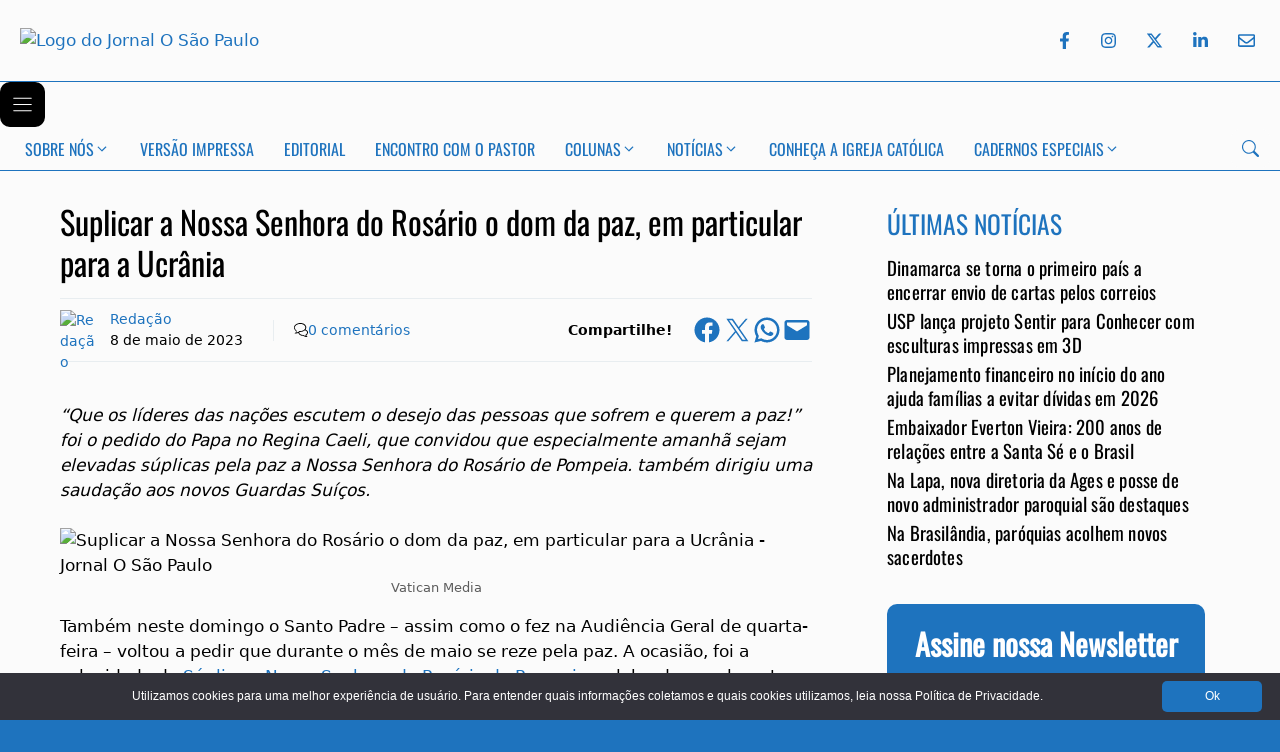

--- FILE ---
content_type: text/html; charset=UTF-8
request_url: https://osaopaulo.org.br/vaticano/suplicar-a-nossa-senhora-do-rosario-o-dom-da-paz-em-particular-para-a-ucrania/
body_size: 17877
content:
<!DOCTYPE html>
<html lang="pt-BR">
<head>
	<meta charset="UTF-8">
	<title>Suplicar a Nossa Senhora do Rosário o dom da paz, em particular para a Ucrânia - Jornal O São Paulo</title>
<meta name="viewport" content="width=device-width, initial-scale=1"><link rel="canonical" href="https://osaopaulo.org.br/vaticano/suplicar-a-nossa-senhora-do-rosario-o-dom-da-paz-em-particular-para-a-ucrania/" />
<meta name="description" content="“Que os líderes das nações escutem o desejo das pessoas que sofrem e querem a paz!” foi o pedido do Papa no Regina Caeli, que convidou que especialmente amanhã…" />
<meta name="theme-color" content="#1e73be" />
<meta property="og:type" content="article" />
<meta property="og:locale" content="pt_BR" />
<meta property="og:site_name" content="Jornal O São Paulo" />
<meta property="og:title" content="Suplicar a Nossa Senhora do Rosário o dom da paz, em particular para a Ucrânia" />
<meta property="og:description" content="“Que os líderes das nações escutem o desejo das pessoas que sofrem e querem a paz!” foi o pedido do Papa no Regina Caeli, que convidou que especialmente amanhã sejam elevadas súplicas pela paz a Nossa…" />
<meta property="og:url" content="https://osaopaulo.org.br/vaticano/suplicar-a-nossa-senhora-do-rosario-o-dom-da-paz-em-particular-para-a-ucrania/" />
<meta property="og:image" content="https://osaopaulo.org.br/wp-content/uploads/2023/04/cq5dam.web_.800.800-8.jpeg" />
<meta property="og:image:width" content="795" />
<meta property="og:image:height" content="467" />
<meta property="article:published_time" content="2023-05-08T12:36:46+00:00" />
<meta property="article:modified_time" content="2023-05-08T12:36:46+00:00" />
<meta property="article:publisher" content="https://www.facebook.com/jornalosaopaulo" />
<meta name="twitter:card" content="summary_large_image" />
<meta name="twitter:site" content="@jornalosaopaulo" />
<meta name="twitter:title" content="Suplicar a Nossa Senhora do Rosário o dom da paz, em particular para a Ucrânia" />
<meta name="twitter:description" content="“Que os líderes das nações escutem o desejo das pessoas que sofrem e querem a paz!” foi o pedido do Papa no Regina Caeli, que convidou que especialmente amanhã sejam elevadas súplicas pela paz a Nossa…" />
<meta name="twitter:image" content="https://osaopaulo.org.br/wp-content/uploads/2023/04/cq5dam.web_.800.800-8.jpeg" />
<script type="application/ld+json">{"@context":"https://schema.org","@graph":[{"@type":"WebSite","@id":"https://osaopaulo.org.br/#/schema/WebSite","url":"https://osaopaulo.org.br/","name":"Jornal O São Paulo","description":"Jornal da Arquidiocese de São Paulo","inLanguage":"pt-BR","potentialAction":{"@type":"SearchAction","target":{"@type":"EntryPoint","urlTemplate":"https://osaopaulo.org.br/search/{search_term_string}/"},"query-input":"required name=search_term_string"},"publisher":{"@type":"Organization","@id":"https://osaopaulo.org.br/#/schema/Organization","name":"Jornal O São Paulo","url":"https://osaopaulo.org.br/","sameAs":["https://www.facebook.com/jornalosaopaulo/","https://www.x.com/jornalosaopaulo","https://www.instagram.com/jornalosaopaulo/","https://www.linkedin.com/company/jornalosaopaulo"],"logo":{"@type":"ImageObject","url":"https://osaopaulo.org.br/wp-content/uploads/2025/02/logo-josp.png","contentUrl":"https://osaopaulo.org.br/wp-content/uploads/2025/02/logo-josp.png","width":1024,"height":1024,"contentSize":"197725"}}},{"@type":"WebPage","@id":"https://osaopaulo.org.br/vaticano/suplicar-a-nossa-senhora-do-rosario-o-dom-da-paz-em-particular-para-a-ucrania/","url":"https://osaopaulo.org.br/vaticano/suplicar-a-nossa-senhora-do-rosario-o-dom-da-paz-em-particular-para-a-ucrania/","name":"Suplicar a Nossa Senhora do Rosário o dom da paz, em particular para a Ucrânia - Jornal O São Paulo","description":"“Que os líderes das nações escutem o desejo das pessoas que sofrem e querem a paz!” foi o pedido do Papa no Regina Caeli, que convidou que especialmente amanhã…","inLanguage":"pt-BR","isPartOf":{"@id":"https://osaopaulo.org.br/#/schema/WebSite"},"breadcrumb":{"@type":"BreadcrumbList","@id":"https://osaopaulo.org.br/#/schema/BreadcrumbList","itemListElement":[{"@type":"ListItem","position":1,"item":"https://osaopaulo.org.br/","name":"Jornal O São Paulo"},{"@type":"ListItem","position":2,"item":"https://osaopaulo.org.br/vaticano/","name":"Notícias do Vaticano"},{"@type":"ListItem","position":3,"name":"Suplicar a Nossa Senhora do Rosário o dom da paz, em particular para a Ucrânia"}]},"potentialAction":{"@type":"ReadAction","target":"https://osaopaulo.org.br/vaticano/suplicar-a-nossa-senhora-do-rosario-o-dom-da-paz-em-particular-para-a-ucrania/"},"datePublished":"2023-05-08T12:36:46+00:00","dateModified":"2023-05-08T12:36:46+00:00","author":{"@type":"Person","@id":"https://osaopaulo.org.br/#/schema/Person/18e93cc7d76712168970a7ac8e2bacd3","name":"Redação","description":"Equipe de reda&ccedil;&atilde;o do Jornal O S&atilde;o Paulo, seman&aacute;rio da Arquidiocese de S&atilde;o Paulo..."}}]}</script>
<script type="application/ld+json">{"@context":"https://schema.org","@type":"NewsArticle","mainEntityOfPage":{"@type":"WebPage","@id":"https://osaopaulo.org.br/vaticano/suplicar-a-nossa-senhora-do-rosario-o-dom-da-paz-em-particular-para-a-ucrania/"},"headline":"Suplicar a Nossa Senhora do Rosário o dom da paz, em particular para a Ucrânia","image":{"@type":"ImageObject","url":"https://osaopaulo.org.br/wp-content/uploads/2023/04/cq5dam.web_.800.800-8.jpeg","width":795,"height":467},"datePublished":"2023-05-08T12:36:46+00:00","dateModified":"2023-05-08T12:36:46+00:00","author":{"@type":"Person","name":"Redação","url":"https://osaopaulo.org.br/autores/redacao/"},"publisher":{"@type":"Organization","name":"Jornal O São Paulo","logo":{"@type":"ImageObject","url":"https://osaopaulo.org.br/wp-content/uploads/2025/02/logo-josp-60x60.png","width":60,"height":60}},"description":"“Que os líderes das nações escutem o desejo das pessoas que sofrem e querem a paz!” foi o pedido do Papa no Regina Caeli, que convidou que especialmente amanhã…"}</script>
<link rel="preload" as="font" type="font/woff2" href="/wp-content/uploads/generatepress/fonts/oswald/oswald.woff2" crossorigin>
<link rel="preload" as="font" type="font/woff2" href="/wp-content/uploads/generatepress/fonts/optima/optima.woff2" crossorigin><link rel="stylesheet preload" as="style" href="https://osaopaulo.org.br/wp-content/uploads/generatepress/fonts/fonts.css?ver=1768390370" media="all"><link rel="stylesheet preload" as="style" href="https://osaopaulo.org.br/wp-includes/css/dist/block-library/common.min.css?ver=6.9" media="all"><link rel="stylesheet preload" as="style" href="https://osaopaulo.org.br/wp-includes/blocks/image/style.min.css?ver=6.9" media="all"><link rel="stylesheet preload" as="style" href="https://osaopaulo.org.br/wp-includes/blocks/paragraph/style.min.css?ver=6.9" media="all"><link rel="stylesheet preload" as="style" href="https://osaopaulo.org.br/wp-content/plugins/social-sharing-block/build/social-sharing/style-index.css?ver=6.9" media="all"><style id='core-block-supports-inline-css'>
.wp-container-outermost-social-sharing-is-layout-7d91731e{flex-wrap:nowrap;justify-content:flex-end;}.wp-container-outermost-social-sharing-is-layout-f937b32f{flex-wrap:nowrap;justify-content:center;}
/*# sourceURL=core-block-supports-inline-css */
</style>

<link rel="stylesheet preload" as="style" href="https://osaopaulo.org.br/wp-content/themes/generatepress/assets/css/components/comments.min.css?ver=3.6.1" media="all"><link rel="stylesheet preload" as="style" href="https://osaopaulo.org.br/wp-content/themes/generatepress/assets/css/main.min.css?ver=3.6.1" media="all"><style id='generate-style-inline-css'>
.featured-image img {width: 1280px;}
.is-right-sidebar{width:30%;}.is-left-sidebar{width:30%;}.site-content .content-area{width:70%;}@media (max-width:768px){.main-navigation .menu-toggle,.sidebar-nav-mobile:not(#sticky-placeholder){display:block;}.main-navigation ul,.gen-sidebar-nav,.main-navigation:not(.slideout-navigation):not(.toggled) .main-nav > ul,.has-inline-mobile-toggle #site-navigation .inside-navigation > *:not(.navigation-search):not(.main-nav){display:none;}.nav-align-right .inside-navigation,.nav-align-center .inside-navigation{justify-content:space-between;}}
.dynamic-author-image-rounded{border-radius:100%;}.dynamic-featured-image, .dynamic-author-image{vertical-align:middle;}.one-container.blog .dynamic-content-template:not(:last-child), .one-container.archive .dynamic-content-template:not(:last-child){padding-bottom:0px;}.dynamic-entry-excerpt > p:last-child{margin-bottom:0px;}
/*# sourceURL=generate-style-inline-css */
</style>
<link rel="stylesheet preload" as="style" href="https://osaopaulo.org.br/wp-content/uploads/generatepress/style.min.css?ver=1768413439" media="all"><link rel="stylesheet preload" as="style" href="https://osaopaulo.org.br/wp-content/themes/generatepress_child/style.css?ver=1767708142" media="all"><link rel="stylesheet preload" as="style" href="https://osaopaulo.org.br/wp-content/uploads/generateblocks/style-global.css?ver=1765964314" media="all"><link rel="stylesheet preload" as="style" href="https://osaopaulo.org.br/wp-content/plugins/generateblocks-pro/dist/classic-menu-style.css?ver=2.5.0" media="all"><style id='generateblocks-inline-css'>
:root{--gb-container-width:1440px;}.gb-container .wp-block-image img{vertical-align:middle;}.gb-grid-wrapper .wp-block-image{margin-bottom:0;}.gb-highlight{background:none;}.gb-shape{line-height:0;}.gb-container-link{position:absolute;top:0;right:0;bottom:0;left:0;z-index:99;}.gb-element-e2558170{display:none}@media (max-width:767px){.gb-element-e2558170{align-items:center;display:flex;flex-direction:row;justify-content:space-between}}.gb-element-e65c262b{background-color:var(--accent)}.gb-element-2094aa23{align-items:stretch;color:var(--base-3);column-gap:20px;display:flex;justify-content:space-around;max-width:1440px;padding-top:40px}.gb-element-2094aa23:is(:hover,:focus){color:var(--base-3)}.gb-element-2094aa23 a{color:var(--base-3)}.gb-element-2094aa23 a:hover{color:var(--base-3)}@media (max-width:767px){.gb-element-2094aa23{align-items:stretch;column-gap:0px;display:flex;flex-direction:column;justify-content:flex-start;row-gap:0px;text-align:center}}.gb-element-3790396b{text-align:center;width:20%}@media (max-width:1024px){.gb-element-3790396b{width:20%}}@media (max-width:767px){.gb-element-3790396b{align-items:center;display:flex;flex-direction:column;padding-left:20px;padding-right:20px;padding-top:20px;width:100%}}.gb-element-6505e3ba{width:60%}@media (max-width:1024px){.gb-element-6505e3ba{width:45%}}@media (max-width:767px){.gb-element-6505e3ba{align-items:center;display:flex;flex-direction:column;justify-content:flex-start;margin-top:20px;padding-left:20px;padding-right:20px;padding-top:20px;width:100%}}.gb-element-d05da6c7{text-align:center;width:20%}@media (max-width:1024px){.gb-element-d05da6c7{width:35%}}@media (max-width:767px){.gb-element-d05da6c7{margin-top:20px;width:100%;padding:20px}}.gb-element-c49d6f37{align-items:center;column-gap:10px;display:flex;justify-content:center}@media (max-width:1024px){.gb-element-c49d6f37{column-gap:5px}}@media (max-width:767px){.gb-element-c49d6f37{display:flex;flex-direction:row;justify-content:center}}.gb-element-0708533f{align-items:center;border-bottom-color:#e8edf0;border-top-color:#e8edf0;display:flex;flex-direction:row;justify-content:space-between;margin:0px;padding:0px}@media (max-width:767px){.gb-element-0708533f{display:flex;flex-direction:column}}.gb-element-b67a99c5{align-items:center;column-gap:2px;display:flex;flex-direction:row;font-size:14px;justify-content:flex-start;margin-bottom:15px;margin-top:15px;width:70%;border-top:1px solid #e8edf0;border-bottom:1px solid #e8edf0;padding:10px 0px}@media (max-width:767px){.gb-element-b67a99c5{align-items:center;border-top-width:1px;column-gap:5px;display:flex;flex-direction:row;justify-content:flex-start;margin-bottom:10px;margin-left:1px;row-gap:0px;width:100%}}.gb-element-6c464f94{align-items:baseline;display:flex;flex-direction:row;justify-content:flex-start}@media (max-width:767px){.gb-element-6c464f94{align-items:center;display:flex;justify-content:flex-start;margin-right:10px}}.gb-element-bceb6807{align-items:flex-start;display:flex;flex-direction:column;justify-content:space-between}@media (max-width:767px){.gb-element-bceb6807{align-items:flex-start;display:flex;flex-direction:column;flex-wrap:nowrap;justify-content:center}}.gb-element-181d17c4{align-items:center;display:flex;justify-content:flex-end;padding-left:20px}@media (max-width:767px){.gb-element-181d17c4{align-items:center;display:flex;flex-wrap:wrap;justify-content:flex-end;margin-left:auto;margin-right:0px;padding-left:0px;padding-right:0px}}.gb-element-80433004{align-items:center;display:flex;flex-direction:row;font-size:14px;justify-content:flex-end;margin-bottom:10px;margin-top:10px;text-align:right;width:30%;border-top:1px solid #e8edf0;border-bottom:1px solid #e8edf0;padding:16px 0px}@media (max-width:767px){.gb-element-80433004{align-items:center;border-bottom-width:0px;border-top-width:0px;justify-content:space-between;margin-bottom:0px;margin-top:0px;padding-bottom:0px;padding-top:0px;text-align:justify;width:100%}}.gb-element-7cdf8606{margin-left:15px;margin-right:15px;margin-top:10px}@media (max-width:767px){.gb-element-7cdf8606{display:none !important}}.gb-element-3f947be9{background-color:var(--accent);margin-left:15px;margin-right:15px;margin-top:30px;padding-bottom:15px;padding-top:15px;border-radius:10px}@media (max-width:767px){.gb-element-3f947be9{margin-left:0px;margin-right:0px;margin-top:10px}}.gb-element-e57f9246{align-items:center;display:flex;justify-content:space-between;margin-left:auto;margin-right:auto;max-width:var(--gb-container-width);width:auto;padding:20px}@media (max-width:767px){.gb-element-e57f9246{align-items:center;display:flex;justify-content:space-between;position:static;padding:0px}}@media (max-width:767px){.gb-element-54b3302f{display:flex;padding-bottom:5px;padding-left:15px;padding-top:5px}}@media (min-width:1025px){.gb-element-6800f252{display:none !important}}@media (max-width:1024px) and (min-width:768px){.gb-element-6800f252{display:none !important}}@media (max-width:767px){.gb-element-6800f252{column-gap:10px;display:flex;text-align:right;padding:5px 10px}}@media (min-width:1025px){.gb-element-79f118ab{display:none !important}}@media (max-width:767px){.gb-element-79f118ab{display:flex;justify-content:flex-end;text-align:right}}.gb-element-a069f5a1{background-color:var(--accent);display:flex;flex-direction:row;justify-content:space-between;text-align:center;width:100%}@media (max-width:767px){.gb-element-a069f5a1{display:flex;flex-direction:row;padding-left:15px;padding-right:15px;padding-top:30px}}.gb-element-84812bbf{flex-direction:row-reverse;justify-content:flex-start}@media (max-width:1024px){.gb-element-84812bbf{display:none !important}}@media (max-width:1024px){.gb-element-38f87b16{display:none !important}}@media (max-width:767px){.gb-element-38f87b16{display:flex;justify-content:flex-end;text-align:right}}@media (max-width:767px){.gb-text-5b4b49ac{margin-bottom:0px}}.gb-text-b6711054{color:var(--base-3);font-family:Oswald;text-transform:uppercase}.gb-text-b6711054 a{color:var(--base-3)}.gb-text-b6711054 a:hover{color:var(--base-3)}.gb-text-0e8bffe1{color:var(--base-3);font-size:16px;letter-spacing:0em;line-height:1.5em}.gb-text-e0b355a6{color:var(--base-3);font-family:Oswald;text-transform:uppercase}.gb-text-e0b355a6 a{color:var(--base-3)}.gb-text-e0b355a6 a:hover{color:var(--base-3)}.gb-text-7b3df998{align-items:center;color:var(--base-3);display:inline-flex;text-decoration:none;padding:12px}.gb-text-7b3df998:is(:hover,:focus){color:var(--base-1)}.gb-text-7b3df998:is(:hover,:focus) .gb-shape svg{color:var(--base-1)}.gb-text-7b3df998 .gb-shape svg{width:1em;height:1em;fill:currentColor}.gb-text-3bf0370d{align-items:center;display:inline-flex;text-decoration:none;padding:12px}.gb-text-3bf0370d:is(:hover,:focus){color:var(--base-1)}.gb-text-3bf0370d:is(:hover,:focus) .gb-shape svg{color:var(--base-1)}.gb-text-3bf0370d .gb-shape svg{width:1em;height:1em;fill:currentColor}.gb-text-89a77502{align-items:center;color:#ffffff;column-gap:0.5em;display:inline-flex;text-decoration:none;padding:12px}.gb-text-89a77502:is(:hover,:focus){color:var(--base-1)}.gb-text-89a77502:is(:hover,:focus) .gb-shape svg{color:var(--base-1)}.gb-text-89a77502 .gb-shape svg{width:1em;height:1em;fill:currentColor}.gb-text-34c0d1fb{align-items:center;color:#ffffff;display:inline-flex;text-decoration:none;padding:12px}.gb-text-34c0d1fb:is(:hover,:focus){color:var(--base-1)}.gb-text-34c0d1fb:is(:hover,:focus) .gb-shape svg{color:var(--base-1)}.gb-text-34c0d1fb .gb-shape svg{width:1em;height:1em;fill:currentColor}.gb-text-b285246e{align-items:center;color:#ffffff;display:inline-flex;text-decoration:none;padding:12px}.gb-text-b285246e:is(:hover,:focus){color:var(--base-1)}.gb-text-b285246e:is(:hover,:focus) .gb-shape svg{color:var(--base-1)}.gb-text-b285246e .gb-shape svg{width:1em;height:1em;fill:currentColor}.gb-text-7d9d7b6a{align-items:center;background-color:#195078;border-color:var(--base-3);color:var(--base-3);display:block;font-family:Oswald;font-size:1em;justify-content:space-around;text-align:center;border-radius:10px;margin:20px;padding:15px 25px}.gb-text-7d9d7b6a:hover{color:var(--base-3)}.gb-text-7d9d7b6a:is(:hover,:focus){background-color:var(--contrast);color:var(--base-3);border-color:var(--base-3)}.gb-text-7d9d7b6a a{color:var(--base-3)}.gb-text-7d9d7b6a a:hover{color:var(--base-3)}@media (max-width:767px){.gb-text-7d9d7b6a{border-radius:10px}}.gb-text-1f0f14fe{background-color:var(--accent);color:var(--base-3);font-size:14px;padding-bottom:10px;text-align:center}.gb-text-8479b0e8{display:flex;margin-left:10px;margin-right:10px;text-align:left}@media (max-width:767px){.gb-text-8479b0e8{flex-direction:row;flex-wrap:nowrap;justify-content:flex-start;margin-left:0px;margin-right:0px;padding-left:0px;padding-right:0px}}.gb-text-780eaa0c{border-left-color:#e8edf0;border-right-color:#e8edf0;display:flex;padding-left:10px;padding-right:10px;text-align:left}@media (max-width:767px){.gb-text-780eaa0c{border-right-width:1px;flex-direction:row;flex-wrap:nowrap;margin-left:0px;margin-right:0px;padding-left:0px;padding-right:0px}}.gb-text-3f39543c{align-items:center;column-gap:5px;display:flex;justify-content:flex-start;padding-left:20px;border-left:1px solid #e8edf0}.gb-text-3f39543c .gb-shape svg{width:1em;height:1em}@media (max-width:767px){.gb-text-3f39543c{border-bottom-style:none;border-left-style:none;border-right-style:none;border-top-style:none;flex-direction:row;padding-left:0px}}.gb-text-407d444a{border-left-color:#e8edf0;flex-direction:row;padding-bottom:0px;padding-left:10px;padding-top:0px;text-align:left;margin:0px 20px 0px 10px}@media (max-width:767px){.gb-text-407d444a{border-left-width:0px;justify-content:flex-start;margin-left:0px;margin-right:0px;padding-left:0px}}.gb-text-4498be1c{color:var(--accent);font-family:Oswald;text-transform:uppercase}.gb-text-92b513f9{font-size:1.1em;letter-spacing:0.01em;line-height:1.3em;margin-bottom:5px}.gb-text-92b513f9 a{color:var(--contrast)}.gb-text-92b513f9 a:hover{color:var(--accent)}.gb-text-aeebaba6{color:var(--base-3);font-family:Oswald;font-size:30px;font-weight:normal;margin-bottom:0px;padding-bottom:15px;padding-top:10px;text-align:center;text-transform:initial}@media (max-width:767px){.gb-text-aeebaba6{font-size:28px;line-height:1.2em}}.gb-text-94ff57ff{color:var(--base-3);margin-bottom:0px;text-align:center;padding:10px 20px}.gb-text-480b46e1{align-items:center;background-color:#195078;border-color:var(--base-3);color:var(--base-3);display:block;font-family:Oswald;font-size:18px;font-weight:normal;justify-content:space-around;letter-spacing:-0.02em;text-align:center;text-decoration:none;border-radius:10px;margin:15px 20px 10px 20px;padding:15px}.gb-text-480b46e1:is(:hover,:focus){background-color:var(--contrast);color:#ffffff;border-color:var(--base-3)}.gb-text-c62b17a2{align-items:center;color:#ffffff;column-gap:0.5em;display:inline-flex;text-decoration:none;padding:1rem 2rem}.gb-text-c62b17a2:is(:hover,:focus){background-color:#1a4a9b;color:#ffffff}.gb-text-c62b17a2 .gb-shape svg{width:1em;height:1em;fill:currentColor;color:var(--base-3)}@media (max-width:767px){.gb-text-c62b17a2{background-color:var(--accent);display:flex;font-size:1.2em;padding:10px}.gb-text-c62b17a2:is(:hover,:focus){background-color:var(--accent)}}.gb-text-b906f1c6{color:#ffffff;display:inline-flex;text-decoration:none;padding:12px}.gb-text-b906f1c6:is(:hover,:focus){color:#ffffff}.gb-text-b906f1c6 .gb-shape svg{width:1em;height:1em;fill:currentColor}.gb-text-b57464e6{color:#ffffff;display:inline-flex;text-decoration:none;padding:12px}.gb-text-b57464e6:is(:hover,:focus){color:#ffffff}.gb-text-b57464e6 .gb-shape svg{width:1em;height:1em;fill:currentColor}.gb-text-a82ee5d9{color:#ffffff;column-gap:0.5em;display:inline-flex;text-decoration:none;padding:12px}.gb-text-a82ee5d9:is(:hover,:focus){color:#ffffff}.gb-text-a82ee5d9 .gb-shape svg{width:1em;height:1em;fill:currentColor}.gb-text-152582c4{color:#ffffff;display:inline-flex;text-decoration:none;padding:12px}.gb-text-152582c4:is(:hover,:focus){color:#ffffff}.gb-text-152582c4 .gb-shape svg{width:1em;height:1em;fill:currentColor}.gb-text-bad95302{color:#ffffff;display:inline-flex;text-decoration:none;padding:12px}.gb-text-bad95302:is(:hover,:focus){color:#ffffff}.gb-text-bad95302 .gb-shape svg{width:1em;height:1em;fill:currentColor}.gb-text-ec0d176e{align-items:center;color:var(--accent);display:inline-flex;text-decoration:none;padding:10px}.gb-text-ec0d176e:is(:hover,:focus){color:var(--contrast)}.gb-text-ec0d176e .gb-shape svg{width:1em;height:1em;fill:currentColor}.gb-text-474353bf{align-items:center;color:var(--accent);display:inline-flex;text-decoration:none;padding:12px}.gb-text-474353bf:is(:hover,:focus){color:var(--contrast)}.gb-text-474353bf .gb-shape svg{width:1em;height:1em;fill:currentColor}.gb-text-f20ea0c7{align-items:center;color:var(--accent);display:inline-flex;text-decoration:none;padding:12px}.gb-text-f20ea0c7:is(:hover,:focus){color:var(--contrast)}.gb-text-f20ea0c7 .gb-shape svg{width:1em;height:1em;fill:currentColor}.gb-text-b0f4f6d8{align-items:center;color:var(--accent);display:inline-flex;text-decoration:none;padding:12px}.gb-text-b0f4f6d8:is(:hover,:focus){color:var(--contrast)}.gb-text-b0f4f6d8 .gb-shape svg{width:1em;height:1em;fill:currentColor}.gb-text-4793837a{align-items:center;color:var(--accent);display:inline-flex;text-decoration:none;padding:12px 5px 12px 12px}.gb-text-4793837a:is(:hover,:focus){color:var(--contrast)}.gb-text-4793837a .gb-shape svg{width:1em;height:1em;fill:currentColor}.gb-text-e05e1b00{align-items:center;background-color:var(--base-2);column-gap:0.5em;display:inline-flex;padding:10px}.gb-text-e05e1b00:is(:hover,:focus) .gb-shape svg{color:var(--contrast)}.gb-text-e05e1b00 .gb-shape svg{width:1em;height:1em;color:var(--accent)}@media (max-width:767px){.gb-text-e05e1b00{background-color:var(--accent);display:flex}.gb-text-e05e1b00:is(:hover,:focus){background-color:var(--accent)}}.gb-media-7793346a{height:auto;max-width:100%;object-fit:contain;width:150px}@media (max-width:767px){.gb-media-7793346a{object-fit:contain;width:200px;margin:0px;padding:0px}}.gb-media-73b0777e{align-items:center;display:flex;height:40px;justify-content:center;max-width:100%;object-fit:cover;width:40px;border-radius:25px}.gb-media-9052e45f{object-fit:cover;width:300px}@media (max-width:767px){.gb-media-9052e45f{display:none !important}}.gb-media-472b0637{object-fit:cover}@media (min-width:1025px){.gb-media-472b0637{display:none !important}}@media (max-width:1024px) and (min-width:768px){.gb-media-472b0637{display:none !important}}@media (max-width:767px){.gb-media-472b0637{width:200px}}.gb-looper-03719a02{display:flex;flex-direction:column;row-gap:20px}.gb-site-header-28f17355{background-color:var(--base-2);margin-left:auto;margin-right:auto;position:relative;z-index:100}.gb-site-header-28f17355.gb-is-sticky{box-shadow:1px 1px 5px rgba(0,0,0,0.1)}@media (max-width:767px){.gb-site-header-28f17355{background-color:var(--accent);position:sticky;top:0px}}@media (width > 768px) {.gb-navigation-3e6e8d02 .gb-menu-toggle {display: none;}}@media (max-width: 768px) {.gb-navigation-3e6e8d02 .gb-menu-container:not(.gb-menu-container--toggled) {display: none;}}.gb-navigation-daabe555{background-color:var(--base-2);position:relative;border-top:1px solid var(--accent);border-bottom:1px solid var(--accent)}@media (max-width:1024px){.gb-navigation-daabe555{display:none !important}}@media (max-width:767px){.gb-navigation-daabe555{display:none !important}}@media (width > 768px) {.gb-navigation-daabe555 .gb-menu-toggle {display: none;}}@media (max-width: 768px) {.gb-navigation-daabe555 .gb-menu-container:not(.gb-menu-container--toggled) {display: none;}}.gb-menu-toggle-8a49024d{align-items:center;background-color:var(--accent);color:var(--base-3);column-gap:5px;display:flex;position:relative;padding:10px}.gb-menu-toggle-8a49024d:is(.gb-menu-toggle--toggled,.gb-menu-toggle--toggled:hover,.gb-menu-toggle--toggled:focus){background-color:var(--accent)}.gb-menu-toggle-8a49024d:is(:hover,:focus){background-color:var(--accent)}.gb-menu-toggle-8a49024d svg{width:25px;height:25px;fill:currentColor}.gb-menu-toggle-f46a69be{align-items:center;background-color:#000000;color:#ffffff;column-gap:5px;display:flex;position:relative;padding:10px}.gb-menu-toggle-f46a69be svg{width:25px;height:25px;fill:currentColor}.gb-menu-container-c12f2dfa.gb-menu-container--mobile{background-color:var(--accent);color:var(--base-3);padding-bottom:60px;position:fixed}.gb-menu-container-c12f2dfa.gb-menu-container--mobile .gb-menu{flex-direction:column}@media (max-width:767px){.gb-menu-container-c12f2dfa{width:70%}}.gb-menu-container-23ddb10c{align-items:center;display:flex;font-size:16px;justify-content:space-between;margin-left:auto;margin-right:auto;max-width:var(--gb-container-width);padding-left:10px;padding-right:10px;position:relative;width:auto}.gb-menu-container-23ddb10c.gb-menu-container--mobile{background-color:#000000;color:#ffffff;padding-bottom:60px;position:fixed}.gb-menu-container-23ddb10c.gb-menu-container--mobile .gb-menu{flex-direction:column}.gb-menu-f02332aa{display:flex;flex-wrap:wrap;list-style-type:none;margin:0px;padding:0px}@media (max-width:767px){.gb-menu-f02332aa{font-size:1em;padding-top:20px}}.gb-menu-ed83a5ba{display:flex;list-style-type:none;margin:0px;padding:0px}.gb-menu-item-mi2332aa{background-color:var(--accent);list-style-type:none;position:relative;margin:0px;padding:0px}.gb-menu-item-mi2332aa:is(.current-menu-item,.current-menu-item:hover,.current-menu-item:focus){background-color:var(--accent)}.gb-menu-item-mi2332aa:is(:hover,:focus){background-color:var(--accent)}.gb-menu-item-mi2332aa .gb-menu-link{display:flex;justify-content:space-between;align-items:center;text-decoration:none;column-gap:10px;padding:1em 20px}@media (max-width:767px){.gb-menu-item-mi2332aa{font-family:var(--gp-font--oswald);line-height:1.5em;text-transform:uppercase}}.gb-menu-item-mi83a5ba{color:var(--contrast);font-family:var(--gp-font--oswald);list-style-type:none;position:relative;text-transform:uppercase;margin:0px;padding:0px}.gb-menu-item-mi83a5ba:is(.current-menu-item,.current-menu-item:hover,.current-menu-item:focus){color:var(--accent)}.gb-menu-item-mi83a5ba:is(:hover,:focus){color:var(--accent)}.gb-menu-item-mi83a5ba .gb-menu-link{display:flex;justify-content:space-between;align-items:center;text-decoration:none;column-gap:10px;padding:0.6em 15px}.gb-sub-menu-sm2332aa{position:relative;right:0px;width:200px;margin:0px;padding:0px}.gb-sub-menu-sm2332aa .gb-sub-menu{top:0px;right:100%}.gb-sub-menu-sm2332aa .menu-item{background-color:var(--accent);color:#ffffff}@media (max-width:767px){.gb-sub-menu-sm2332aa{font-size:0.9em;line-height:1px;padding-left:15px}}.gb-sub-menu-sm83a5ba{position:relative;width:200px;margin:0px;padding:0px}.gb-sub-menu-sm83a5ba .gb-sub-menu{top:0px;right:100%}.gb-sub-menu-sm83a5ba .menu-item{color:var(--contrast);background-color:var(--base-3)}.gb-sub-menu-sm83a5ba .menu-item:is(.current-menu-item,.current-menu-item:hover,.current-menu-item:focus-within){color:var(--accent);background-color:var(--base-3)}.gb-sub-menu-sm83a5ba .menu-item:is(:hover,:focus-within){color:var(--accent);background-color:var(--base-3)}
/*# sourceURL=generateblocks-inline-css */
</style>
<link rel="stylesheet preload" as="style" href="https://osaopaulo.org.br/wp-content/plugins/yet-another-related-posts-plugin/style/related.css?ver=5.30.11" media="all"><link rel="stylesheet preload" as="style" href="https://osaopaulo.org.br/wp-content/plugins/yet-another-related-posts-plugin/style/styles_thumbnails.css?ver=5.30.11" media="all"><style id='yarpp-thumbnails-inline-css'>
.yarpp-thumbnails-horizontal .yarpp-thumbnail {width: 130px;height: 170px;margin: 5px;margin-left: 0px;}.yarpp-thumbnail > img, .yarpp-thumbnail-default {width: 120px;height: 120px;margin: 5px;}.yarpp-thumbnails-horizontal .yarpp-thumbnail-title {margin: 7px;margin-top: 0px;width: 120px;}.yarpp-thumbnail-default > img {min-height: 120px;min-width: 120px;}
/*# sourceURL=yarpp-thumbnails-inline-css */
</style>
</head>

<body class="wp-singular post-template-default single single-post postid-63338 single-format-standard wp-embed-responsive wp-theme-generatepress wp-child-theme-generatepress_child post-image-below-header post-image-aligned-center right-sidebar nav-below-header one-container header-aligned-center dropdown-hover" >
	
<header class="gb-site-header gb-site-header-28f17355">
<div class="gb-element-e57f9246">
<div class="gb-element-54b3302f">
<a href="https://osaopaulo.org.br/" aria-label="Jornal O São Paulo"><img decoding="async" width="400" height="65" class="gb-media-9052e45f" src="https://serveproxy.com/?url=https://osaopaulo.org.br/wp-content/uploads/2025/11/logo-blue-v2.png" title="logo-blue-v2" alt="Logo do Jornal O São Paulo"/></a>



<a href="https://osaopaulo.org.br/" aria-label="Jornal O São Paulo"><img decoding="async" width="400" height="65" class="gb-media-472b0637" src="https://serveproxy.com/?url=https://osaopaulo.org.br/wp-content/uploads/2025/11/logo-clear-v2.png" title="logo-clear-v2" alt="Logo do Jornal O São Paulo "/></a>
</div>



<div class="gb-element-6800f252">
<div class="gb-element-79f118ab">
<button class="gb-text-c62b17a2" data-gpmodal-trigger="gp-search" aria-label="Search"><span class="gb-shape"><svg xmlns="http://www.w3.org/2000/svg" width="16" height="16" fill="currentColor" class="bi bi-search" viewBox="0 0 16 16">
  <path d="M11.742 10.344a6.5 6.5 0 1 0-1.397 1.398h-.001q.044.06.098.115l3.85 3.85a1 1 0 0 0 1.415-1.414l-3.85-3.85a1 1 0 0 0-.115-.1zM12 6.5a5.5 5.5 0 1 1-11 0 5.5 5.5 0 0 1 11 0"></path>
</svg></span></button>
</div>



<nav class="gb-navigation gb-navigation-3e6e8d02" data-gb-mobile-breakpoint="768px" data-gb-mobile-menu-type="partial-overlay" data-gb-mobile-menu-transition="slide-right">
<button class="gb-menu-toggle gb-menu-toggle-8a49024d" aria-label="Menu"><span class="gb-menu-open-icon"><svg xmlns="http://www.w3.org/2000/svg" fill="none" viewBox="0 0 16 13" height="13" width="16"><rect fill="currentColor" rx="0.5" height="1" width="16"></rect><rect fill="currentColor" rx="0.5" height="1" width="16" y="6"></rect><rect fill="currentColor" rx="0.5" height="1" width="16" y="12"></rect></svg></span><span class="gb-menu-close-icon"><svg xmlns="http://www.w3.org/2000/svg" viewBox="0 0 256 256"><rect width="256" height="256" fill="none"></rect><line x1="200" y1="56" x2="56" y2="200" stroke="currentColor" stroke-linecap="round" stroke-linejoin="round" stroke-width="16"></line><line x1="200" y1="200" x2="56" y2="56" stroke="currentColor" stroke-linecap="round" stroke-linejoin="round" stroke-width="16"></line></svg></span></button>



<div class="gb-menu-container gb-menu-container-c12f2dfa">



<ul id="menu-main-menu" class="gb-menu gb-menu--base gb-menu-f02332aa gb-menu--click"><li id="menu-item-41123" class="menu-item menu-item-type-custom menu-item-object-custom menu-item-has-children menu-item-41123 gb-menu-item gb-menu-item-mi2332aa"><a href="#" class="gb-menu-link" role="button" aria-expanded="false" aria-label="Sobre Nós Sub-Menu" aria-haspopup="menu">Sobre Nós<svg class="gb-submenu-toggle-icon" viewBox="0 0 330 512" aria-hidden="true" width="1em" height="1em" fill="currentColor"><path d="M305.913 197.085c0 2.266-1.133 4.815-2.833 6.514L171.087 335.593c-1.7 1.7-4.249 2.832-6.515 2.832s-4.815-1.133-6.515-2.832L26.064 203.599c-1.7-1.7-2.832-4.248-2.832-6.514s1.132-4.816 2.832-6.515l14.162-14.163c1.7-1.699 3.966-2.832 6.515-2.832 2.266 0 4.815 1.133 6.515 2.832l111.316 111.317 111.316-111.317c1.7-1.699 4.249-2.832 6.515-2.832s4.815 1.133 6.515 2.832l14.162 14.163c1.7 1.7 2.833 4.249 2.833 6.515z"></path></svg></a>
<ul class="sub-menu gb-sub-menu gb-sub-menu-sm2332aa">
	<li id="menu-item-2947" class="menu-item menu-item-type-post_type menu-item-object-page menu-item-2947 gb-menu-item gb-menu-item-mi2332aa"><a href="https://osaopaulo.org.br/historia/" class="gb-menu-link">História</a></li>
	<li id="menu-item-43594" class="menu-item menu-item-type-post_type menu-item-object-page menu-item-43594 gb-menu-item gb-menu-item-mi2332aa"><a href="https://osaopaulo.org.br/equipe/" class="gb-menu-link">Equipe</a></li>
	<li id="menu-item-116259" class="menu-item menu-item-type-custom menu-item-object-custom menu-item-116259 gb-menu-item gb-menu-item-mi2332aa"><a target="_blank" href="https://fotos.osaopaulo.org.br/" class="gb-menu-link">Fotografia</a></li>
	<li id="menu-item-28639" class="menu-item menu-item-type-post_type menu-item-object-page menu-item-28639 gb-menu-item gb-menu-item-mi2332aa"><a href="https://osaopaulo.org.br/colunistas/" class="gb-menu-link">Colunistas</a></li>
	<li id="menu-item-2944" class="menu-item menu-item-type-post_type menu-item-object-page menu-item-privacy-policy menu-item-2944 gb-menu-item gb-menu-item-mi2332aa"><a rel="privacy-policy" href="https://osaopaulo.org.br/privacidade/" class="gb-menu-link">Privacidade</a></li>
	<li id="menu-item-39587" class="menu-item menu-item-type-post_type menu-item-object-page menu-item-39587 gb-menu-item gb-menu-item-mi2332aa"><a href="https://osaopaulo.org.br/contato/" class="gb-menu-link">Contato</a></li>
</ul>
</li>
<li id="menu-item-6961" class="menu-item menu-item-type-custom menu-item-object-custom menu-item-6961 gb-menu-item gb-menu-item-mi2332aa"><a target="_blank" href="http://osaopaulo.org.br/impresso/ultima/" class="gb-menu-link">Versão Impressa</a></li>
<li id="menu-item-2950" class="menu-item menu-item-type-taxonomy menu-item-object-category menu-item-2950 gb-menu-item gb-menu-item-mi2332aa"><a href="https://osaopaulo.org.br/colunas/editorial/" class="gb-menu-link">Editorial</a></li>
<li id="menu-item-5900" class="menu-item menu-item-type-taxonomy menu-item-object-category menu-item-5900 gb-menu-item gb-menu-item-mi2332aa"><a href="https://osaopaulo.org.br/colunas/encontro-com-o-pastor/" class="gb-menu-link">Encontro com o Pastor</a></li>
<li id="menu-item-12307" class="menu-item menu-item-type-custom menu-item-object-custom menu-item-has-children menu-item-12307 gb-menu-item gb-menu-item-mi2332aa"><a href="#" class="gb-menu-link" role="button" aria-expanded="false" aria-label="Colunas Sub-Menu" aria-haspopup="menu">Colunas<svg class="gb-submenu-toggle-icon" viewBox="0 0 330 512" aria-hidden="true" width="1em" height="1em" fill="currentColor"><path d="M305.913 197.085c0 2.266-1.133 4.815-2.833 6.514L171.087 335.593c-1.7 1.7-4.249 2.832-6.515 2.832s-4.815-1.133-6.515-2.832L26.064 203.599c-1.7-1.7-2.832-4.248-2.832-6.514s1.132-4.816 2.832-6.515l14.162-14.163c1.7-1.699 3.966-2.832 6.515-2.832 2.266 0 4.815 1.133 6.515 2.832l111.316 111.317 111.316-111.317c1.7-1.699 4.249-2.832 6.515-2.832s4.815 1.133 6.515 2.832l14.162 14.163c1.7 1.7 2.833 4.249 2.833 6.515z"></path></svg></a>
<ul class="sub-menu gb-sub-menu gb-sub-menu-sm2332aa">
	<li id="menu-item-625" class="menu-item menu-item-type-taxonomy menu-item-object-category menu-item-625 gb-menu-item gb-menu-item-mi2332aa"><a href="https://osaopaulo.org.br/colunas/opiniao/" class="gb-menu-link">Opinião</a></li>
	<li id="menu-item-631" class="menu-item menu-item-type-taxonomy menu-item-object-category menu-item-631 gb-menu-item gb-menu-item-mi2332aa"><a href="https://osaopaulo.org.br/colunas/espiritualidade/" class="gb-menu-link">Espiritualidade</a></li>
	<li id="menu-item-628" class="menu-item menu-item-type-taxonomy menu-item-object-category menu-item-628 gb-menu-item gb-menu-item-mi2332aa"><a href="https://osaopaulo.org.br/colunas/comportamento/" class="gb-menu-link">Comportamento</a></li>
	<li id="menu-item-626" class="menu-item menu-item-type-taxonomy menu-item-object-category menu-item-626 gb-menu-item gb-menu-item-mi2332aa"><a href="https://osaopaulo.org.br/colunas/liturgia-e-vida/" class="gb-menu-link">Liturgia e Vida</a></li>
	<li id="menu-item-627" class="menu-item menu-item-type-taxonomy menu-item-object-category menu-item-627 gb-menu-item gb-menu-item-mi2332aa"><a href="https://osaopaulo.org.br/colunas/voce-pergunta/" class="gb-menu-link">Você Pergunta</a></li>
</ul>
</li>
<li id="menu-item-41121" class="menu-item menu-item-type-custom menu-item-object-custom menu-item-has-children menu-item-41121 gb-menu-item gb-menu-item-mi2332aa"><a href="#" class="gb-menu-link" role="button" aria-expanded="false" aria-label="Notícias Sub-Menu" aria-haspopup="menu">Notícias<svg class="gb-submenu-toggle-icon" viewBox="0 0 330 512" aria-hidden="true" width="1em" height="1em" fill="currentColor"><path d="M305.913 197.085c0 2.266-1.133 4.815-2.833 6.514L171.087 335.593c-1.7 1.7-4.249 2.832-6.515 2.832s-4.815-1.133-6.515-2.832L26.064 203.599c-1.7-1.7-2.832-4.248-2.832-6.514s1.132-4.816 2.832-6.515l14.162-14.163c1.7-1.699 3.966-2.832 6.515-2.832 2.266 0 4.815 1.133 6.515 2.832l111.316 111.317 111.316-111.317c1.7-1.699 4.249-2.832 6.515-2.832s4.815 1.133 6.515 2.832l14.162 14.163c1.7 1.7 2.833 4.249 2.833 6.515z"></path></svg></a>
<ul class="sub-menu gb-sub-menu gb-sub-menu-sm2332aa">
	<li id="menu-item-580" class="menu-item menu-item-type-taxonomy menu-item-object-category menu-item-580 gb-menu-item gb-menu-item-mi2332aa"><a href="https://osaopaulo.org.br/brasil/" class="gb-menu-link">Brasil</a></li>
	<li id="menu-item-581" class="menu-item menu-item-type-taxonomy menu-item-object-category menu-item-581 gb-menu-item gb-menu-item-mi2332aa"><a href="https://osaopaulo.org.br/sao-paulo/" class="gb-menu-link">São Paulo</a></li>
	<li id="menu-item-582" class="menu-item menu-item-type-taxonomy menu-item-object-category current-post-ancestor current-menu-parent current-post-parent menu-item-582 gb-menu-item gb-menu-item-mi2332aa"><a href="https://osaopaulo.org.br/vaticano/" class="gb-menu-link">Vaticano</a></li>
	<li id="menu-item-583" class="menu-item menu-item-type-taxonomy menu-item-object-category menu-item-583 gb-menu-item gb-menu-item-mi2332aa"><a href="https://osaopaulo.org.br/mundo/" class="gb-menu-link">Mundo</a></li>
	<li id="menu-item-56832" class="menu-item menu-item-type-taxonomy menu-item-object-category menu-item-56832 gb-menu-item gb-menu-item-mi2332aa"><a href="https://osaopaulo.org.br/bento-xvi/" class="gb-menu-link">Papa Bento XVI</a></li>
	<li id="menu-item-48942" class="menu-item menu-item-type-custom menu-item-object-custom menu-item-48942 gb-menu-item gb-menu-item-mi2332aa"><a href="https://osaopaulo.org.br/dom-paulo/" class="gb-menu-link">Dom Paulo Arns</a></li>
	<li id="menu-item-48687" class="menu-item menu-item-type-custom menu-item-object-custom menu-item-48687 gb-menu-item gb-menu-item-mi2332aa"><a href="https://osaopaulo.org.br/dom-claudio/" class="gb-menu-link">Dom Cláudio Hummes</a></li>
	<li id="menu-item-69394" class="menu-item menu-item-type-taxonomy menu-item-object-category menu-item-69394 gb-menu-item gb-menu-item-mi2332aa"><a href="https://osaopaulo.org.br/jmj-2023/" class="gb-menu-link">JMJ Lisboa 2023</a></li>
</ul>
</li>
<li id="menu-item-26348" class="menu-item menu-item-type-taxonomy menu-item-object-category menu-item-26348 gb-menu-item gb-menu-item-mi2332aa"><a href="https://osaopaulo.org.br/catequese/" class="gb-menu-link">Conheça a Igreja Católica</a></li>
<li id="menu-item-64891" class="menu-item menu-item-type-custom menu-item-object-custom menu-item-has-children menu-item-64891 gb-menu-item gb-menu-item-mi2332aa"><a href="#" class="gb-menu-link" role="button" aria-expanded="false" aria-label="Cadernos Especiais Sub-Menu" aria-haspopup="menu">Cadernos Especiais<svg class="gb-submenu-toggle-icon" viewBox="0 0 330 512" aria-hidden="true" width="1em" height="1em" fill="currentColor"><path d="M305.913 197.085c0 2.266-1.133 4.815-2.833 6.514L171.087 335.593c-1.7 1.7-4.249 2.832-6.515 2.832s-4.815-1.133-6.515-2.832L26.064 203.599c-1.7-1.7-2.832-4.248-2.832-6.514s1.132-4.816 2.832-6.515l14.162-14.163c1.7-1.699 3.966-2.832 6.515-2.832 2.266 0 4.815 1.133 6.515 2.832l111.316 111.317 111.316-111.317c1.7-1.699 4.249-2.832 6.515-2.832s4.815 1.133 6.515 2.832l14.162 14.163c1.7 1.7 2.833 4.249 2.833 6.515z"></path></svg></a>
<ul class="sub-menu gb-sub-menu gb-sub-menu-sm2332aa">
	<li id="menu-item-48730" class="menu-item menu-item-type-post_type menu-item-object-page menu-item-48730 gb-menu-item gb-menu-item-mi2332aa"><a href="https://osaopaulo.org.br/fe-cultura/" class="gb-menu-link">Fé e Cultura</a></li>
	<li id="menu-item-64892" class="menu-item menu-item-type-post_type menu-item-object-page menu-item-64892 gb-menu-item gb-menu-item-mi2332aa"><a href="https://osaopaulo.org.br/fe-cidadania/" class="gb-menu-link">Fé e Cidadania</a></li>
	<li id="menu-item-64893" class="menu-item menu-item-type-post_type menu-item-object-page menu-item-64893 gb-menu-item gb-menu-item-mi2332aa"><a href="https://osaopaulo.org.br/laudato-si/" class="gb-menu-link">Laudato Si’</a></li>
	<li id="menu-item-64894" class="menu-item menu-item-type-post_type menu-item-object-page menu-item-64894 gb-menu-item gb-menu-item-mi2332aa"><a href="https://osaopaulo.org.br/pascom-em-acao/" class="gb-menu-link">Pascom em Ação</a></li>
</ul>
</li>
</ul>


<div class="gb-element-a069f5a1">
<a class="gb-text-b906f1c6" href="https://www.facebook.com/jornalosaopaulo/" target="_blank" rel="noopener noreferrer nofollow" aria-label="Facebook do Jornal O São Paulo"><span class="gb-shape"><svg aria-hidden="true" role="img" height="1em" width="1em" viewBox="0 0 320 512" xmlns="http://www.w3.org/2000/svg"><path fill="currentColor" d="M279.14 288l14.22-92.66h-88.91v-60.13c0-25.35 12.42-50.06 52.24-50.06h40.42V6.26S260.43 0 225.36 0c-73.22 0-121.08 44.38-121.08 124.72v70.62H22.89V288h81.39v224h100.17V288z"></path></svg></span></a>



<a class="gb-text-b57464e6" href="https://www.instagram.com/jornalosaopaulo/" target="_blank" rel="noopener noreferrer nofollow" aria-label="Instagram do Jornal O São Paulo"><span class="gb-shape"><svg aria-hidden="true" role="img" height="1em" width="1em" viewBox="0 0 448 512" xmlns="http://www.w3.org/2000/svg"><path fill="currentColor" d="M224.1 141c-63.6 0-114.9 51.3-114.9 114.9s51.3 114.9 114.9 114.9S339 319.5 339 255.9 287.7 141 224.1 141zm0 189.6c-41.1 0-74.7-33.5-74.7-74.7s33.5-74.7 74.7-74.7 74.7 33.5 74.7 74.7-33.6 74.7-74.7 74.7zm146.4-194.3c0 14.9-12 26.8-26.8 26.8-14.9 0-26.8-12-26.8-26.8s12-26.8 26.8-26.8 26.8 12 26.8 26.8zm76.1 27.2c-1.7-35.9-9.9-67.7-36.2-93.9-26.2-26.2-58-34.4-93.9-36.2-37-2.1-147.9-2.1-184.9 0-35.8 1.7-67.6 9.9-93.9 36.1s-34.4 58-36.2 93.9c-2.1 37-2.1 147.9 0 184.9 1.7 35.9 9.9 67.7 36.2 93.9s58 34.4 93.9 36.2c37 2.1 147.9 2.1 184.9 0 35.9-1.7 67.7-9.9 93.9-36.2 26.2-26.2 34.4-58 36.2-93.9 2.1-37 2.1-147.8 0-184.8zM398.8 388c-7.8 19.6-22.9 34.7-42.6 42.6-29.5 11.7-99.5 9-132.1 9s-102.7 2.6-132.1-9c-19.6-7.8-34.7-22.9-42.6-42.6-11.7-29.5-9-99.5-9-132.1s-2.6-102.7 9-132.1c7.8-19.6 22.9-34.7 42.6-42.6 29.5-11.7 99.5-9 132.1-9s102.7-2.6 132.1 9c19.6 7.8 34.7 22.9 42.6 42.6 11.7 29.5 9 99.5 9 132.1s2.7 102.7-9 132.1z"></path></svg></span></a>



<a class="gb-text-a82ee5d9" href="https://twitter.com/jornalosaopaulo" target="_blank" rel="noopener noreferrer nofollow" aria-label="Twitter do Jornal O São Paulo"><span class="gb-shape"><svg aria-hidden="true" role="img" height="1em" width="1em" viewBox="0 0 512 512" xmlns="http://www.w3.org/2000/svg"><path fill="currentColor" d="M389.2 48h70.6L305.6 224.2 487 464H345L233.7 318.6 106.5 464H35.8L200.7 275.5 26.8 48H172.4L272.9 180.9 389.2 48zM364.4 421.8h39.1L151.1 88h-42L364.4 421.8z"></path></svg></span></a>



<a class="gb-text-152582c4" href="https://www.linkedin.com/company/jornalosaopaulo" target="_blank" rel="noopener noreferrer nofollow" aria-label="LinkedIn do Jornal O São Paulo"><span class="gb-shape"><svg aria-hidden="true" role="img" height="1em" width="1em" viewBox="0 0 448 512" xmlns="http://www.w3.org/2000/svg"><path fill="currentColor" d="M100.28 448H7.4V148.9h92.88zM53.79 108.1C24.09 108.1 0 83.5 0 53.8a53.79 53.79 0 0 1 107.58 0c0 29.7-24.1 54.3-53.79 54.3zM447.9 448h-92.68V302.4c0-34.7-.7-79.2-48.29-79.2-48.29 0-55.69 37.7-55.69 76.7V448h-92.78V148.9h89.08v40.8h1.3c12.4-23.5 42.69-48.3 87.88-48.3 94 0 111.28 61.9 111.28 142.3V448z"></path></svg></span></a>



<a class="gb-text-bad95302" href="https://osaopaulo.org.br/contato/" aria-label="Envie-nos um e-mail" target="_blank" rel="noopener"><span class="gb-shape"><svg aria-hidden="true" role="img" height="1em" width="1em" viewBox="0 0 512 512" xmlns="http://www.w3.org/2000/svg"><path fill="currentColor" d="M464 64H48C21.49 64 0 85.49 0 112v288c0 26.51 21.49 48 48 48h416c26.51 0 48-21.49 48-48V112c0-26.51-21.49-48-48-48zm0 48v40.805c-22.422 18.259-58.168 46.651-134.587 106.49-16.841 13.247-50.201 45.072-73.413 44.701-23.208.375-56.579-31.459-73.413-44.701C106.18 199.465 70.425 171.067 48 152.805V112h416zM48 400V214.398c22.914 18.251 55.409 43.862 104.938 82.646 21.857 17.205 60.134 55.186 103.062 54.955 42.717.231 80.509-37.199 103.053-54.947 49.528-38.783 82.032-64.401 104.947-82.653V400H48z"></path></svg></span></a>
</div>
</div>
</nav>
</div>



<div class="gb-element-84812bbf">
<a class="gb-text-ec0d176e" href="https://www.facebook.com/jornalosaopaulo/" target="_blank" rel="noopener noreferrer nofollow" aria-label="Facebook do Jornal O São Paulo"><span class="gb-shape"><svg aria-hidden="true" role="img" height="1em" width="1em" viewBox="0 0 320 512" xmlns="http://www.w3.org/2000/svg"><path fill="currentColor" d="M279.14 288l14.22-92.66h-88.91v-60.13c0-25.35 12.42-50.06 52.24-50.06h40.42V6.26S260.43 0 225.36 0c-73.22 0-121.08 44.38-121.08 124.72v70.62H22.89V288h81.39v224h100.17V288z"></path></svg></span></a>



<a class="gb-text-474353bf" href="https://www.instagram.com/jornalosaopaulo/" target="_blank" rel="noopener noreferrer nofollow" aria-label="Instagram do Jornal O São Paulo"><span class="gb-shape"><svg aria-hidden="true" role="img" height="1em" width="1em" viewBox="0 0 448 512" xmlns="http://www.w3.org/2000/svg"><path fill="currentColor" d="M224.1 141c-63.6 0-114.9 51.3-114.9 114.9s51.3 114.9 114.9 114.9S339 319.5 339 255.9 287.7 141 224.1 141zm0 189.6c-41.1 0-74.7-33.5-74.7-74.7s33.5-74.7 74.7-74.7 74.7 33.5 74.7 74.7-33.6 74.7-74.7 74.7zm146.4-194.3c0 14.9-12 26.8-26.8 26.8-14.9 0-26.8-12-26.8-26.8s12-26.8 26.8-26.8 26.8 12 26.8 26.8zm76.1 27.2c-1.7-35.9-9.9-67.7-36.2-93.9-26.2-26.2-58-34.4-93.9-36.2-37-2.1-147.9-2.1-184.9 0-35.8 1.7-67.6 9.9-93.9 36.1s-34.4 58-36.2 93.9c-2.1 37-2.1 147.9 0 184.9 1.7 35.9 9.9 67.7 36.2 93.9s58 34.4 93.9 36.2c37 2.1 147.9 2.1 184.9 0 35.9-1.7 67.7-9.9 93.9-36.2 26.2-26.2 34.4-58 36.2-93.9 2.1-37 2.1-147.8 0-184.8zM398.8 388c-7.8 19.6-22.9 34.7-42.6 42.6-29.5 11.7-99.5 9-132.1 9s-102.7 2.6-132.1-9c-19.6-7.8-34.7-22.9-42.6-42.6-11.7-29.5-9-99.5-9-132.1s-2.6-102.7 9-132.1c7.8-19.6 22.9-34.7 42.6-42.6 29.5-11.7 99.5-9 132.1-9s102.7-2.6 132.1 9c19.6 7.8 34.7 22.9 42.6 42.6 11.7 29.5 9 99.5 9 132.1s2.7 102.7-9 132.1z"></path></svg></span></a>



<a class="gb-text-f20ea0c7" href="https://twitter.com/jornalosaopaulo" target="_blank" rel="noopener noreferrer nofollow" aria-label="Twitter do Jornal O São Paulo"><span class="gb-shape"><svg aria-hidden="true" role="img" height="1em" width="1em" viewBox="0 0 512 512" xmlns="http://www.w3.org/2000/svg"><path fill="currentColor" d="M389.2 48h70.6L305.6 224.2 487 464H345L233.7 318.6 106.5 464H35.8L200.7 275.5 26.8 48H172.4L272.9 180.9 389.2 48zM364.4 421.8h39.1L151.1 88h-42L364.4 421.8z"></path></svg></span></a>



<a class="gb-text-b0f4f6d8" href="https://www.linkedin.com/company/jornalosaopaulo" target="_blank" rel="noopener noreferrer nofollow" aria-label="LinkedIn do Jornal O São Paulo"><span class="gb-shape"><svg aria-hidden="true" role="img" height="1em" width="1em" viewBox="0 0 448 512" xmlns="http://www.w3.org/2000/svg"><path fill="currentColor" d="M100.28 448H7.4V148.9h92.88zM53.79 108.1C24.09 108.1 0 83.5 0 53.8a53.79 53.79 0 0 1 107.58 0c0 29.7-24.1 54.3-53.79 54.3zM447.9 448h-92.68V302.4c0-34.7-.7-79.2-48.29-79.2-48.29 0-55.69 37.7-55.69 76.7V448h-92.78V148.9h89.08v40.8h1.3c12.4-23.5 42.69-48.3 87.88-48.3 94 0 111.28 61.9 111.28 142.3V448z"></path></svg></span></a>



<a class="gb-text-4793837a" href="https://osaopaulo.org.br/contato/" aria-label="Envie-nos um e-mail" rel="noopener" target="_blank"><span class="gb-shape"><svg aria-hidden="true" role="img" height="1em" width="1em" viewBox="0 0 512 512" xmlns="http://www.w3.org/2000/svg"><path fill="currentColor" d="M464 64H48C21.49 64 0 85.49 0 112v288c0 26.51 21.49 48 48 48h416c26.51 0 48-21.49 48-48V112c0-26.51-21.49-48-48-48zm0 48v40.805c-22.422 18.259-58.168 46.651-134.587 106.49-16.841 13.247-50.201 45.072-73.413 44.701-23.208.375-56.579-31.459-73.413-44.701C106.18 199.465 70.425 171.067 48 152.805V112h416zM48 400V214.398c22.914 18.251 55.409 43.862 104.938 82.646 21.857 17.205 60.134 55.186 103.062 54.955 42.717.231 80.509-37.199 103.053-54.947 49.528-38.783 82.032-64.401 104.947-82.653V400H48z"></path></svg></span></a>
</div>
</div>



<nav class="gb-navigation gb-navigation-daabe555" data-gb-mobile-breakpoint="768px" data-gb-mobile-menu-type="full-overlay" data-gb-sub-menu-transition="fade-slide-down">
<button class="gb-menu-toggle gb-menu-toggle-f46a69be"><span class="gb-menu-open-icon"><svg xmlns="http://www.w3.org/2000/svg" viewBox="0 0 256 256"><rect width="256" height="256" fill="none"></rect><line x1="40" y1="128" x2="216" y2="128" fill="none" stroke="currentColor" stroke-linecap="round" stroke-linejoin="round" stroke-width="12"></line><line x1="40" y1="64" x2="216" y2="64" fill="none" stroke="currentColor" stroke-linecap="round" stroke-linejoin="round" stroke-width="12"></line><line x1="40" y1="192" x2="216" y2="192" fill="none" stroke="currentColor" stroke-linecap="round" stroke-linejoin="round" stroke-width="12"></line></svg></span><span class="gb-menu-close-icon"><svg xmlns="http://www.w3.org/2000/svg" viewBox="0 0 256 256"><rect width="256" height="256" fill="none"></rect><line x1="200" y1="56" x2="56" y2="200" stroke="currentColor" stroke-linecap="round" stroke-linejoin="round" stroke-width="16"></line><line x1="200" y1="200" x2="56" y2="56" stroke="currentColor" stroke-linecap="round" stroke-linejoin="round" stroke-width="16"></line></svg></span></button>



<div class="gb-menu-container gb-menu-container-23ddb10c">



<ul id="menu-main-menu-1" class="gb-menu gb-menu--base gb-menu-ed83a5ba gb-menu--click"><li class="menu-item menu-item-type-custom menu-item-object-custom menu-item-has-children menu-item-41123 gb-menu-item gb-menu-item-mi83a5ba"><a href="#" class="gb-menu-link" role="button" aria-expanded="false" aria-label="Sobre Nós Sub-Menu" aria-haspopup="menu">Sobre Nós<svg class="gb-submenu-toggle-icon" viewBox="0 0 330 512" aria-hidden="true" width="1em" height="1em" fill="currentColor"><path d="M305.913 197.085c0 2.266-1.133 4.815-2.833 6.514L171.087 335.593c-1.7 1.7-4.249 2.832-6.515 2.832s-4.815-1.133-6.515-2.832L26.064 203.599c-1.7-1.7-2.832-4.248-2.832-6.514s1.132-4.816 2.832-6.515l14.162-14.163c1.7-1.699 3.966-2.832 6.515-2.832 2.266 0 4.815 1.133 6.515 2.832l111.316 111.317 111.316-111.317c1.7-1.699 4.249-2.832 6.515-2.832s4.815 1.133 6.515 2.832l14.162 14.163c1.7 1.7 2.833 4.249 2.833 6.515z"></path></svg></a>
<ul class="sub-menu gb-sub-menu gb-sub-menu-sm83a5ba">
	<li class="menu-item menu-item-type-post_type menu-item-object-page menu-item-2947 gb-menu-item gb-menu-item-mi83a5ba"><a href="https://osaopaulo.org.br/historia/" class="gb-menu-link">História</a></li>
	<li class="menu-item menu-item-type-post_type menu-item-object-page menu-item-43594 gb-menu-item gb-menu-item-mi83a5ba"><a href="https://osaopaulo.org.br/equipe/" class="gb-menu-link">Equipe</a></li>
	<li class="menu-item menu-item-type-custom menu-item-object-custom menu-item-116259 gb-menu-item gb-menu-item-mi83a5ba"><a target="_blank" href="https://fotos.osaopaulo.org.br/" class="gb-menu-link">Fotografia</a></li>
	<li class="menu-item menu-item-type-post_type menu-item-object-page menu-item-28639 gb-menu-item gb-menu-item-mi83a5ba"><a href="https://osaopaulo.org.br/colunistas/" class="gb-menu-link">Colunistas</a></li>
	<li class="menu-item menu-item-type-post_type menu-item-object-page menu-item-privacy-policy menu-item-2944 gb-menu-item gb-menu-item-mi83a5ba"><a rel="privacy-policy" href="https://osaopaulo.org.br/privacidade/" class="gb-menu-link">Privacidade</a></li>
	<li class="menu-item menu-item-type-post_type menu-item-object-page menu-item-39587 gb-menu-item gb-menu-item-mi83a5ba"><a href="https://osaopaulo.org.br/contato/" class="gb-menu-link">Contato</a></li>
</ul>
</li>
<li class="menu-item menu-item-type-custom menu-item-object-custom menu-item-6961 gb-menu-item gb-menu-item-mi83a5ba"><a target="_blank" href="http://osaopaulo.org.br/impresso/ultima/" class="gb-menu-link">Versão Impressa</a></li>
<li class="menu-item menu-item-type-taxonomy menu-item-object-category menu-item-2950 gb-menu-item gb-menu-item-mi83a5ba"><a href="https://osaopaulo.org.br/colunas/editorial/" class="gb-menu-link">Editorial</a></li>
<li class="menu-item menu-item-type-taxonomy menu-item-object-category menu-item-5900 gb-menu-item gb-menu-item-mi83a5ba"><a href="https://osaopaulo.org.br/colunas/encontro-com-o-pastor/" class="gb-menu-link">Encontro com o Pastor</a></li>
<li class="menu-item menu-item-type-custom menu-item-object-custom menu-item-has-children menu-item-12307 gb-menu-item gb-menu-item-mi83a5ba"><a href="#" class="gb-menu-link" role="button" aria-expanded="false" aria-label="Colunas Sub-Menu" aria-haspopup="menu">Colunas<svg class="gb-submenu-toggle-icon" viewBox="0 0 330 512" aria-hidden="true" width="1em" height="1em" fill="currentColor"><path d="M305.913 197.085c0 2.266-1.133 4.815-2.833 6.514L171.087 335.593c-1.7 1.7-4.249 2.832-6.515 2.832s-4.815-1.133-6.515-2.832L26.064 203.599c-1.7-1.7-2.832-4.248-2.832-6.514s1.132-4.816 2.832-6.515l14.162-14.163c1.7-1.699 3.966-2.832 6.515-2.832 2.266 0 4.815 1.133 6.515 2.832l111.316 111.317 111.316-111.317c1.7-1.699 4.249-2.832 6.515-2.832s4.815 1.133 6.515 2.832l14.162 14.163c1.7 1.7 2.833 4.249 2.833 6.515z"></path></svg></a>
<ul class="sub-menu gb-sub-menu gb-sub-menu-sm83a5ba">
	<li class="menu-item menu-item-type-taxonomy menu-item-object-category menu-item-625 gb-menu-item gb-menu-item-mi83a5ba"><a href="https://osaopaulo.org.br/colunas/opiniao/" class="gb-menu-link">Opinião</a></li>
	<li class="menu-item menu-item-type-taxonomy menu-item-object-category menu-item-631 gb-menu-item gb-menu-item-mi83a5ba"><a href="https://osaopaulo.org.br/colunas/espiritualidade/" class="gb-menu-link">Espiritualidade</a></li>
	<li class="menu-item menu-item-type-taxonomy menu-item-object-category menu-item-628 gb-menu-item gb-menu-item-mi83a5ba"><a href="https://osaopaulo.org.br/colunas/comportamento/" class="gb-menu-link">Comportamento</a></li>
	<li class="menu-item menu-item-type-taxonomy menu-item-object-category menu-item-626 gb-menu-item gb-menu-item-mi83a5ba"><a href="https://osaopaulo.org.br/colunas/liturgia-e-vida/" class="gb-menu-link">Liturgia e Vida</a></li>
	<li class="menu-item menu-item-type-taxonomy menu-item-object-category menu-item-627 gb-menu-item gb-menu-item-mi83a5ba"><a href="https://osaopaulo.org.br/colunas/voce-pergunta/" class="gb-menu-link">Você Pergunta</a></li>
</ul>
</li>
<li class="menu-item menu-item-type-custom menu-item-object-custom menu-item-has-children menu-item-41121 gb-menu-item gb-menu-item-mi83a5ba"><a href="#" class="gb-menu-link" role="button" aria-expanded="false" aria-label="Notícias Sub-Menu" aria-haspopup="menu">Notícias<svg class="gb-submenu-toggle-icon" viewBox="0 0 330 512" aria-hidden="true" width="1em" height="1em" fill="currentColor"><path d="M305.913 197.085c0 2.266-1.133 4.815-2.833 6.514L171.087 335.593c-1.7 1.7-4.249 2.832-6.515 2.832s-4.815-1.133-6.515-2.832L26.064 203.599c-1.7-1.7-2.832-4.248-2.832-6.514s1.132-4.816 2.832-6.515l14.162-14.163c1.7-1.699 3.966-2.832 6.515-2.832 2.266 0 4.815 1.133 6.515 2.832l111.316 111.317 111.316-111.317c1.7-1.699 4.249-2.832 6.515-2.832s4.815 1.133 6.515 2.832l14.162 14.163c1.7 1.7 2.833 4.249 2.833 6.515z"></path></svg></a>
<ul class="sub-menu gb-sub-menu gb-sub-menu-sm83a5ba">
	<li class="menu-item menu-item-type-taxonomy menu-item-object-category menu-item-580 gb-menu-item gb-menu-item-mi83a5ba"><a href="https://osaopaulo.org.br/brasil/" class="gb-menu-link">Brasil</a></li>
	<li class="menu-item menu-item-type-taxonomy menu-item-object-category menu-item-581 gb-menu-item gb-menu-item-mi83a5ba"><a href="https://osaopaulo.org.br/sao-paulo/" class="gb-menu-link">São Paulo</a></li>
	<li class="menu-item menu-item-type-taxonomy menu-item-object-category current-post-ancestor current-menu-parent current-post-parent menu-item-582 gb-menu-item gb-menu-item-mi83a5ba"><a href="https://osaopaulo.org.br/vaticano/" class="gb-menu-link">Vaticano</a></li>
	<li class="menu-item menu-item-type-taxonomy menu-item-object-category menu-item-583 gb-menu-item gb-menu-item-mi83a5ba"><a href="https://osaopaulo.org.br/mundo/" class="gb-menu-link">Mundo</a></li>
	<li class="menu-item menu-item-type-taxonomy menu-item-object-category menu-item-56832 gb-menu-item gb-menu-item-mi83a5ba"><a href="https://osaopaulo.org.br/bento-xvi/" class="gb-menu-link">Papa Bento XVI</a></li>
	<li class="menu-item menu-item-type-custom menu-item-object-custom menu-item-48942 gb-menu-item gb-menu-item-mi83a5ba"><a href="https://osaopaulo.org.br/dom-paulo/" class="gb-menu-link">Dom Paulo Arns</a></li>
	<li class="menu-item menu-item-type-custom menu-item-object-custom menu-item-48687 gb-menu-item gb-menu-item-mi83a5ba"><a href="https://osaopaulo.org.br/dom-claudio/" class="gb-menu-link">Dom Cláudio Hummes</a></li>
	<li class="menu-item menu-item-type-taxonomy menu-item-object-category menu-item-69394 gb-menu-item gb-menu-item-mi83a5ba"><a href="https://osaopaulo.org.br/jmj-2023/" class="gb-menu-link">JMJ Lisboa 2023</a></li>
</ul>
</li>
<li class="menu-item menu-item-type-taxonomy menu-item-object-category menu-item-26348 gb-menu-item gb-menu-item-mi83a5ba"><a href="https://osaopaulo.org.br/catequese/" class="gb-menu-link">Conheça a Igreja Católica</a></li>
<li class="menu-item menu-item-type-custom menu-item-object-custom menu-item-has-children menu-item-64891 gb-menu-item gb-menu-item-mi83a5ba"><a href="#" class="gb-menu-link" role="button" aria-expanded="false" aria-label="Cadernos Especiais Sub-Menu" aria-haspopup="menu">Cadernos Especiais<svg class="gb-submenu-toggle-icon" viewBox="0 0 330 512" aria-hidden="true" width="1em" height="1em" fill="currentColor"><path d="M305.913 197.085c0 2.266-1.133 4.815-2.833 6.514L171.087 335.593c-1.7 1.7-4.249 2.832-6.515 2.832s-4.815-1.133-6.515-2.832L26.064 203.599c-1.7-1.7-2.832-4.248-2.832-6.514s1.132-4.816 2.832-6.515l14.162-14.163c1.7-1.699 3.966-2.832 6.515-2.832 2.266 0 4.815 1.133 6.515 2.832l111.316 111.317 111.316-111.317c1.7-1.699 4.249-2.832 6.515-2.832s4.815 1.133 6.515 2.832l14.162 14.163c1.7 1.7 2.833 4.249 2.833 6.515z"></path></svg></a>
<ul class="sub-menu gb-sub-menu gb-sub-menu-sm83a5ba">
	<li class="menu-item menu-item-type-post_type menu-item-object-page menu-item-48730 gb-menu-item gb-menu-item-mi83a5ba"><a href="https://osaopaulo.org.br/fe-cultura/" class="gb-menu-link">Fé e Cultura</a></li>
	<li class="menu-item menu-item-type-post_type menu-item-object-page menu-item-64892 gb-menu-item gb-menu-item-mi83a5ba"><a href="https://osaopaulo.org.br/fe-cidadania/" class="gb-menu-link">Fé e Cidadania</a></li>
	<li class="menu-item menu-item-type-post_type menu-item-object-page menu-item-64893 gb-menu-item gb-menu-item-mi83a5ba"><a href="https://osaopaulo.org.br/laudato-si/" class="gb-menu-link">Laudato Si’</a></li>
	<li class="menu-item menu-item-type-post_type menu-item-object-page menu-item-64894 gb-menu-item gb-menu-item-mi83a5ba"><a href="https://osaopaulo.org.br/pascom-em-acao/" class="gb-menu-link">Pascom em Ação</a></li>
</ul>
</li>
</ul>


<div class="gb-element-38f87b16">
<button class="gb-text-e05e1b00" data-gpmodal-trigger="gp-search" aria-label="Search"><span class="gb-shape"><svg xmlns="http://www.w3.org/2000/svg" width="16" height="16" fill="currentColor" class="bi bi-search" viewBox="0 0 16 16">
  <path d="M11.742 10.344a6.5 6.5 0 1 0-1.397 1.398h-.001q.044.06.098.115l3.85 3.85a1 1 0 0 0 1.415-1.414l-3.85-3.85a1 1 0 0 0-.115-.1zM12 6.5a5.5 5.5 0 1 1-11 0 5.5 5.5 0 0 1 11 0"></path>
</svg></span></button>
</div>
</div>
</nav>
</header>

	<div class="site grid-container container" id="page">
				<div class="site-content" id="content">
			
	<div class="content-area" id="primary">
		<main class="site-main" id="main">
			
<article id="post-63338" class="post-63338 post type-post status-publish format-standard has-post-thumbnail category-vaticano" >
	<div class="inside-article">
					<header class="entry-header">
				<h1 class="entry-title">Suplicar a Nossa Senhora do Rosário o dom da paz, em particular para a Ucrânia</h1>			</header>
			
<aside class="gb-element-0708533f">
<div class="gb-element-b67a99c5">
<div class="gb-element-6c464f94">
<a href="https://osaopaulo.org.br/autores/redacao/" aria-label="Link to Author Archive"><img decoding="async" class="gb-media-73b0777e" src="https://serveproxy.com/?url=https://osaopaulo.org.br/wp-content/uploads/2022/01/cropped-josp-logo-200x200.jpg" alt="Redação"/></a>
</div>



<div class="gb-element-bceb6807">
<div class="gb-text gb-text-8479b0e8"><a href="https://osaopaulo.org.br/autores/redacao/">Redação</a></div>



<div class="gb-text gb-text-780eaa0c">8 de maio de 2023</div>
</div>



<div class="gb-element-181d17c4">
<div class="gb-text-3f39543c"><span class="gb-shape"><svg xmlns="http://www.w3.org/2000/svg" aria-hidden="true" width="1em" height="1em" viewBox="0 0 16 16"><path fill="currentColor" d="M14.2 14c.6-.5 1.8-1.6 1.8-3.2 0-1.4-1.2-2.6-2.8-3.3.5-.6.8-1.5.8-2.4C14 2.3 11.1 0 7.4 0 3.9 0 0 2.1 0 5.1c0 2.1 1.6 3.6 2.3 4.2-.1 1.2-.6 1.7-.6 1.7L.5 12H2c1.2 0 2.2-.3 3-.7.3 1.9 2.5 3.4 5.3 3.4h.5c.6.5 1.8 1.3 3.5 1.3h1.4l-1.1-.9s-.3-.3-.4-1.1zm-3.9-.3C8 13.7 6 12.4 6 10.9v-.2c.2-.2.4-.3.5-.5h.7c2.1 0 4-.7 5.2-1.9 1.5.5 2.6 1.5 2.6 2.5s-.9 2-1.7 2.5l-.3.2v.3c0 .5.2.8.3 1.1-1-.2-1.7-.7-1.9-1l-.1-.2h-1zM7.4 1C10.5 1 13 2.9 13 5.1s-2.6 4.1-5.8 4.1H6.1l-.1.2c-.3.4-1.5 1.2-3.1 1.5.1-.4.1-1 .1-1.8v-.3C2 8 .9 6.6.9 5.2.9 3 4.1 1 7.4 1z"></path></svg></span><span class="gb-text"><a href="https://osaopaulo.org.br/vaticano/suplicar-a-nossa-senhora-do-rosario-o-dom-da-paz-em-particular-para-a-ucrania/#respond">0 comentários</a></span></div>
</div>
</div>



<div class="gb-element-80433004">
<div class="gb-text gb-text-407d444a"><strong>Compartilhe!</strong></div>



<ul class="wp-block-outermost-social-sharing has-normal-icon-size has-icon-color is-style-logos-only is-horizontal is-content-justification-right is-nowrap is-layout-flex wp-container-outermost-social-sharing-is-layout-7d91731e wp-block-outermost-social-sharing-is-layout-flex"><li style="color: var(--accent); " class="outermost-social-sharing-link outermost-social-sharing-link-facebook has-accent-color wp-block-outermost-social-sharing-link">
	<a href="https://www.facebook.com/sharer/sharer.php?u=https%3A%2F%2Fosaopaulo.org.br%2Fvaticano%2Fsuplicar-a-nossa-senhora-do-rosario-o-dom-da-paz-em-particular-para-a-ucrania%2F&#038;title=Suplicar%20a%20Nossa%20Senhora%20do%20Ros%C3%A1rio%20o%20dom%20da%20paz%2C%20em%20particular%20para%20a%20Ucr%C3%A2nia" aria-label="Share on Facebook" rel="noopener nofollow" target="_blank" class="wp-block-outermost-social-sharing-link-anchor">
		<svg width="24" height="24" viewBox="0 0 24 24" version="1.1" xmlns="http://www.w3.org/2000/svg" aria-hidden="true" focusable="false"><path d="M12 2C6.5 2 2 6.5 2 12c0 5 3.7 9.1 8.4 9.9v-7H7.9V12h2.5V9.8c0-2.5 1.5-3.9 3.8-3.9 1.1 0 2.2.2 2.2.2v2.5h-1.3c-1.2 0-1.6.8-1.6 1.6V12h2.8l-.4 2.9h-2.3v7C18.3 21.1 22 17 22 12c0-5.5-4.5-10-10-10z"></path></svg>		<span class="wp-block-outermost-social-sharing-link-label screen-reader-text">
			Share on Facebook		</span>
	</a>
</li>


<li style="color: var(--accent); " class="outermost-social-sharing-link outermost-social-sharing-link-x has-accent-color wp-block-outermost-social-sharing-link">
	<a href="https://x.com/share?url=https%3A%2F%2Fosaopaulo.org.br%2Fvaticano%2Fsuplicar-a-nossa-senhora-do-rosario-o-dom-da-paz-em-particular-para-a-ucrania%2F&#038;text=Suplicar%20a%20Nossa%20Senhora%20do%20Ros%C3%A1rio%20o%20dom%20da%20paz%2C%20em%20particular%20para%20a%20Ucr%C3%A2nia" aria-label="Share on X" rel="noopener nofollow" target="_blank" class="wp-block-outermost-social-sharing-link-anchor">
		<svg width="24" height="24" viewBox="0 0 24 24" version="1.1" xmlns="http://www.w3.org/2000/svg" aria-hidden="true" focusable="false"><path d="M13.982 10.622 20.54 3h-1.554l-5.693 6.618L8.745 3H3.5l6.876 10.007L3.5 21h1.554l6.012-6.989L15.868 21h5.245l-7.131-10.378Zm-2.128 2.474-.697-.997-5.543-7.93H8l4.474 6.4.697.996 5.815 8.318h-2.387l-4.745-6.787Z"></path></svg>		<span class="wp-block-outermost-social-sharing-link-label screen-reader-text">
			Share on X		</span>
	</a>
</li>


<li style="color: var(--accent); " class="outermost-social-sharing-link outermost-social-sharing-link-whatsapp has-accent-color wp-block-outermost-social-sharing-link">
	<a href="https://api.whatsapp.com/send?text=Suplicar%20a%20Nossa%20Senhora%20do%20Ros%C3%A1rio%20o%20dom%20da%20paz%2C%20em%20particular%20para%20a%20Ucr%C3%A2nia%20&mdash;%20https%3A%2F%2Fosaopaulo.org.br%2Fvaticano%2Fsuplicar-a-nossa-senhora-do-rosario-o-dom-da-paz-em-particular-para-a-ucrania%2F" aria-label="Share on WhatsApp" rel="noopener nofollow" target="_blank" class="wp-block-outermost-social-sharing-link-anchor">
		<svg width="24" height="24" viewBox="0 0 24 24" version="1.1" xmlns="http://www.w3.org/2000/svg" aria-hidden="true" focusable="false"><path d="M 12.011719 2 C 6.5057187 2 2.0234844 6.478375 2.0214844 11.984375 C 2.0204844 13.744375 2.4814687 15.462563 3.3554688 16.976562 L 2 22 L 7.2324219 20.763672 C 8.6914219 21.559672 10.333859 21.977516 12.005859 21.978516 L 12.009766 21.978516 C 17.514766 21.978516 21.995047 17.499141 21.998047 11.994141 C 22.000047 9.3251406 20.962172 6.8157344 19.076172 4.9277344 C 17.190172 3.0407344 14.683719 2.001 12.011719 2 z M 12.009766 4 C 14.145766 4.001 16.153109 4.8337969 17.662109 6.3417969 C 19.171109 7.8517969 20.000047 9.8581875 19.998047 11.992188 C 19.996047 16.396187 16.413812 19.978516 12.007812 19.978516 C 10.674812 19.977516 9.3544062 19.642812 8.1914062 19.007812 L 7.5175781 18.640625 L 6.7734375 18.816406 L 4.8046875 19.28125 L 5.2851562 17.496094 L 5.5019531 16.695312 L 5.0878906 15.976562 C 4.3898906 14.768562 4.0204844 13.387375 4.0214844 11.984375 C 4.0234844 7.582375 7.6067656 4 12.009766 4 z M 8.4765625 7.375 C 8.3095625 7.375 8.0395469 7.4375 7.8105469 7.6875 C 7.5815469 7.9365 6.9355469 8.5395781 6.9355469 9.7675781 C 6.9355469 10.995578 7.8300781 12.182609 7.9550781 12.349609 C 8.0790781 12.515609 9.68175 15.115234 12.21875 16.115234 C 14.32675 16.946234 14.754891 16.782234 15.212891 16.740234 C 15.670891 16.699234 16.690438 16.137687 16.898438 15.554688 C 17.106437 14.971687 17.106922 14.470187 17.044922 14.367188 C 16.982922 14.263188 16.816406 14.201172 16.566406 14.076172 C 16.317406 13.951172 15.090328 13.348625 14.861328 13.265625 C 14.632328 13.182625 14.464828 13.140625 14.298828 13.390625 C 14.132828 13.640625 13.655766 14.201187 13.509766 14.367188 C 13.363766 14.534188 13.21875 14.556641 12.96875 14.431641 C 12.71875 14.305641 11.914938 14.041406 10.960938 13.191406 C 10.218937 12.530406 9.7182656 11.714844 9.5722656 11.464844 C 9.4272656 11.215844 9.5585938 11.079078 9.6835938 10.955078 C 9.7955938 10.843078 9.9316406 10.663578 10.056641 10.517578 C 10.180641 10.371578 10.223641 10.267562 10.306641 10.101562 C 10.389641 9.9355625 10.347156 9.7890625 10.285156 9.6640625 C 10.223156 9.5390625 9.737625 8.3065 9.515625 7.8125 C 9.328625 7.3975 9.131125 7.3878594 8.953125 7.3808594 C 8.808125 7.3748594 8.6425625 7.375 8.4765625 7.375 z"></path></svg>		<span class="wp-block-outermost-social-sharing-link-label screen-reader-text">
			Share on WhatsApp		</span>
	</a>
</li>


<li style="color: var(--accent); " class="outermost-social-sharing-link outermost-social-sharing-link-mail has-accent-color wp-block-outermost-social-sharing-link">
	<a href="mailto:?subject=Suplicar%20a%20Nossa%20Senhora%20do%20Ros%C3%A1rio%20o%20dom%20da%20paz%2C%20em%20particular%20para%20a%20Ucr%C3%A2nia&#038;body=Suplicar%20a%20Nossa%20Senhora%20do%20Ros%C3%A1rio%20o%20dom%20da%20paz%2C%20em%20particular%20para%20a%20Ucr%C3%A2nia%20&mdash;%20https%3A%2F%2Fosaopaulo.org.br%2Fvaticano%2Fsuplicar-a-nossa-senhora-do-rosario-o-dom-da-paz-em-particular-para-a-ucrania%2F" aria-label="Email this Page"  class="wp-block-outermost-social-sharing-link-anchor">
		<svg width="24" height="24" viewBox="0 0 24 24" version="1.1" xmlns="http://www.w3.org/2000/svg" aria-hidden="true" focusable="false"><path d="M20,4H4C2.895,4,2,4.895,2,6v12c0,1.105,0.895,2,2,2h16c1.105,0,2-0.895,2-2V6C22,4.895,21.105,4,20,4z M20,8.236l-8,4.882 L4,8.236V6h16V8.236z"></path></svg>		<span class="wp-block-outermost-social-sharing-link-label screen-reader-text">
			Email this Page		</span>
	</a>
</li>
</ul>
</div>
</aside>

		<div class="entry-content">
			
<p><em>&#8220;Que os líderes das nações escutem o desejo das pessoas que sofrem e querem a paz!&#8221; foi o pedido do Papa no Regina Caeli, que convidou que especialmente amanhã sejam elevadas súplicas pela paz a Nossa Senhora do Rosário de Pompeia. também dirigiu uma saudação aos novos Guardas Suíços.</em></p>


<div class="wp-block-image">
<figure class="aligncenter size-full"><img decoding="async" src="https://serveproxy.com/?url=https://osaopaulo.org.br/wp-content/uploads/2023/04/cq5dam.web_.800.800-8.jpeg" alt="Suplicar a Nossa Senhora do Rosário o dom da paz, em particular para a Ucrânia - Jornal O São Paulo" class="wp-image-62648"/><figcaption class="wp-element-caption">Vatican Media</figcaption></figure>
</div>


<p>Também neste domingo o Santo Padre &#8211; assim como o fez na Audiência Geral de quarta-feira &#8211; voltou a pedir que durante o mês de maio se reze pela paz. A ocasião, foi a solenidade da&nbsp;<a href="http://www.santuario.it/" rel="noreferrer noopener" target="_blank">Súplica a Nossa Senhora do Rosário de Pompeia,</a>&nbsp;celebrada anualmente em 8 de maio:</p>



<p><em>Amanhã em Pompeia será elevada a tradicional Súplica a Nossa Senhora do Rosário, naquele Santuário que o Beato Bartolo Longo quis dedicar à paz. Neste mês de maio rezemos o Rosário pedindo à Santíssima Virgem o dom da paz, em particular para a martirizada Ucrânia. Que os líderes das nações escutem o desejo das pessoas que sofrem e querem a paz!</em></p>



<p>A cidade mariana se prepara para viver a Súplica a Nossa Senhora do Rosário com alegria e solenidade. A oração, composta pelo Beato Bartolo Longo em 1883, será recitada segundo a tradição amanhã, segunda-feira, 8 de maio.</p>



<p>Antecipando o grande evento, que se insere no calendário das comemorações do Ano Jubilar de Longhiano (no 150º aniversário da chegada de Bartolo Longo ao Valle di Pompei), os fiéis lotaram o Santuário nos últimos dias para participar da muitas celebrações, aos momentos de oração, reflexão e comunhão que se seguiram.</p>



<p>O Pontífice também saudou os novos Guardas Suíços que prestaram seu juramento na tarde de ontem:</p>



<p><em>Uma saudação especial aos novos Guardas Suíços, aos seus familiares e amigos e às autoridades suíças que tomaram parte nos festejos deste benemérito Corpo. Uma salva de palmas para os Guardas, todos.!</em></p>



<p><strong>Fonte: Vatican News</strong></p>
		</div>

			</div>
</article>

<div><div class='yarpp yarpp-related yarpp-related-block yarpp-template-thumbnails'>
<!-- YARPP Thumbnails -->
<h3>Notícias Relacionadas</h3>
<div class="yarpp-thumbnails-horizontal">
<a class='yarpp-thumbnail' rel='norewrite' href='https://osaopaulo.org.br/vaticano/as-viagens-apostolicas-do-papa-francisco/' title='Relembre as 47 viagens apostólicas internacionais do Papa Francisco'>
<img width="1280" height="850" src="https://serveproxy.com/?url=https://osaopaulo.org.br/wp-content/uploads/2025/04/11-papa-francisco-jmj-rio.jpg" class="attachment-120x120 size-120x120 wp-post-image" alt="Relembre as 47 viagens apostólicas internacionais do Papa Francisco - Jornal O São Paulo" data-pin-nopin="true" decoding="async" loading="lazy" srcset="https://serveproxy.com/?url=https://osaopaulo.org.br/wp-content/uploads/2025/04/11-papa-francisco-jmj-rio.jpg 1280w, https://serveproxy.com/?url=https://osaopaulo.org.br/wp-content/uploads/2025/04/11-papa-francisco-jmj-rio-500x332.jpg 500w, https://serveproxy.com/?url=https://osaopaulo.org.br/wp-content/uploads/2025/04/11-papa-francisco-jmj-rio-1024x680.jpg 1024w" sizes="(max-width: 1280px) 100vw, 1280px" /><span class="yarpp-thumbnail-title">Relembre as 47 viagens apostólicas internacionais do Papa Francisco</span></a>
<a class='yarpp-thumbnail' rel='norewrite' href='https://osaopaulo.org.br/santo-do-dia/a-igreja-celebra-a-bem-aventurada-virgem-maria-do-rosario/' title='A Igreja celebra a Bem-aventurada Virgem Maria do Rosário'>
<img width="1280" height="720" src="https://serveproxy.com/?url=https://osaopaulo.org.br/wp-content/uploads/2024/10/1911-rosario-uma-arma-de-batalha-frame.jpg" class="attachment-120x120 size-120x120 wp-post-image" alt="A Igreja celebra a Bem-aventurada Virgem Maria do Rosário - Jornal O São Paulo" data-pin-nopin="true" decoding="async" loading="lazy" srcset="https://serveproxy.com/?url=https://osaopaulo.org.br/wp-content/uploads/2024/10/1911-rosario-uma-arma-de-batalha-frame.jpg 1280w, https://serveproxy.com/?url=https://osaopaulo.org.br/wp-content/uploads/2024/10/1911-rosario-uma-arma-de-batalha-frame-500x281.jpg 500w, https://serveproxy.com/?url=https://osaopaulo.org.br/wp-content/uploads/2024/10/1911-rosario-uma-arma-de-batalha-frame-1024x576.jpg 1024w" sizes="(max-width: 1280px) 100vw, 1280px" /><span class="yarpp-thumbnail-title">A Igreja celebra a Bem-aventurada Virgem Maria do Rosário</span></a>
<a class='yarpp-thumbnail' rel='norewrite' href='https://osaopaulo.org.br/mundo/apostolo-do-rosario-de-pompeia-emedico-dos-pobres-serao-canonizados/' title='‘Apóstolo do Rosário de Pompeia’ e ‘Médico dos pobres’ serão canonizados'>
<img width="1080" height="1271" src="https://serveproxy.com/?url=https://osaopaulo.org.br/wp-content/uploads/2025/03/Design-sem-nome.jpg" class="attachment-120x120 size-120x120 wp-post-image" alt="‘Apóstolo do Rosário de Pompeia’ e ‘Médico dos pobres’ serão canonizados - Jornal O São Paulo" data-pin-nopin="true" decoding="async" loading="lazy" srcset="https://serveproxy.com/?url=https://osaopaulo.org.br/wp-content/uploads/2025/03/Design-sem-nome.jpg 1080w, https://serveproxy.com/?url=https://osaopaulo.org.br/wp-content/uploads/2025/03/Design-sem-nome-425x500.jpg 425w, https://serveproxy.com/?url=https://osaopaulo.org.br/wp-content/uploads/2025/03/Design-sem-nome-870x1024.jpg 870w" sizes="(max-width: 1080px) 100vw, 1080px" /><span class="yarpp-thumbnail-title">‘Apóstolo do Rosário de Pompeia’ e ‘Médico dos pobres’ serão canonizados</span></a>
<a class='yarpp-thumbnail' rel='norewrite' href='https://osaopaulo.org.br/vaticano/rumo-a-uma-paz-desarmada-e-desarmante-o-pedido-de-leao-xiv-para-o-mundo-em-2026/' title='&#8216;Rumo a uma paz desarmada e desarmante&#8217;: o pedido de Leão XIV para o mundo em 2026'>
<img width="527" height="422" src="https://serveproxy.com/?url=https://osaopaulo.org.br/wp-content/uploads/2025/12/cq5dam.thumbnail.cropped.750.422-60.jpeg" class="attachment-120x120 size-120x120 wp-post-image" alt="&#8216;Rumo a uma paz desarmada e desarmante&#8217;: o pedido de Leão XIV para o mundo em 2026 - Jornal O São Paulo" data-pin-nopin="true" decoding="async" loading="lazy" srcset="https://serveproxy.com/?url=https://osaopaulo.org.br/wp-content/uploads/2025/12/cq5dam.thumbnail.cropped.750.422-60.jpeg 527w, https://serveproxy.com/?url=https://osaopaulo.org.br/wp-content/uploads/2025/12/cq5dam.thumbnail.cropped.750.422-60-500x400.jpeg 500w" sizes="(max-width: 527px) 100vw, 527px" /><span class="yarpp-thumbnail-title">&#8216;Rumo a uma paz desarmada e desarmante&#8217;: o pedido de Leão XIV para o mundo em 2026</span></a>
</div>
</div>
</div>



<div class="gb-element-e2558170">
<h3 class="gb-text gb-text-5b4b49ac">Compartilhe!</h3>



<ul class="wp-block-outermost-social-sharing aligncenter has-normal-icon-size is-style-logos-only is-horizontal is-content-justification-center is-nowrap is-layout-flex wp-container-outermost-social-sharing-is-layout-f937b32f wp-block-outermost-social-sharing-is-layout-flex"><li class="outermost-social-sharing-link outermost-social-sharing-link-facebook  wp-block-outermost-social-sharing-link">
	<a href="https://www.facebook.com/sharer/sharer.php?u=https%3A%2F%2Fosaopaulo.org.br%2Fvaticano%2Fsuplicar-a-nossa-senhora-do-rosario-o-dom-da-paz-em-particular-para-a-ucrania%2F&#038;title=Suplicar%20a%20Nossa%20Senhora%20do%20Ros%C3%A1rio%20o%20dom%20da%20paz%2C%20em%20particular%20para%20a%20Ucr%C3%A2nia" aria-label="Compartilhe no Facebook" rel="noopener nofollow" target="_blank" class="wp-block-outermost-social-sharing-link-anchor">
		<svg width="24" height="24" viewBox="0 0 24 24" version="1.1" xmlns="http://www.w3.org/2000/svg" aria-hidden="true" focusable="false"><path d="M12 2C6.5 2 2 6.5 2 12c0 5 3.7 9.1 8.4 9.9v-7H7.9V12h2.5V9.8c0-2.5 1.5-3.9 3.8-3.9 1.1 0 2.2.2 2.2.2v2.5h-1.3c-1.2 0-1.6.8-1.6 1.6V12h2.8l-.4 2.9h-2.3v7C18.3 21.1 22 17 22 12c0-5.5-4.5-10-10-10z"></path></svg>		<span class="wp-block-outermost-social-sharing-link-label screen-reader-text">
			Compartilhe no Facebook		</span>
	</a>
</li>


<li class="outermost-social-sharing-link outermost-social-sharing-link-x  wp-block-outermost-social-sharing-link">
	<a href="https://x.com/share?url=https%3A%2F%2Fosaopaulo.org.br%2Fvaticano%2Fsuplicar-a-nossa-senhora-do-rosario-o-dom-da-paz-em-particular-para-a-ucrania%2F&#038;text=Suplicar%20a%20Nossa%20Senhora%20do%20Ros%C3%A1rio%20o%20dom%20da%20paz%2C%20em%20particular%20para%20a%20Ucr%C3%A2nia" aria-label="Compartilhe no Twitter" rel="noopener nofollow" target="_blank" class="wp-block-outermost-social-sharing-link-anchor">
		<svg width="24" height="24" viewBox="0 0 24 24" version="1.1" xmlns="http://www.w3.org/2000/svg" aria-hidden="true" focusable="false"><path d="M13.982 10.622 20.54 3h-1.554l-5.693 6.618L8.745 3H3.5l6.876 10.007L3.5 21h1.554l6.012-6.989L15.868 21h5.245l-7.131-10.378Zm-2.128 2.474-.697-.997-5.543-7.93H8l4.474 6.4.697.996 5.815 8.318h-2.387l-4.745-6.787Z"></path></svg>		<span class="wp-block-outermost-social-sharing-link-label screen-reader-text">
			Compartilhe no Twitter		</span>
	</a>
</li>


<li class="outermost-social-sharing-link outermost-social-sharing-link-whatsapp  wp-block-outermost-social-sharing-link">
	<a href="https://api.whatsapp.com/send?text=Suplicar%20a%20Nossa%20Senhora%20do%20Ros%C3%A1rio%20o%20dom%20da%20paz%2C%20em%20particular%20para%20a%20Ucr%C3%A2nia%20&mdash;%20https%3A%2F%2Fosaopaulo.org.br%2Fvaticano%2Fsuplicar-a-nossa-senhora-do-rosario-o-dom-da-paz-em-particular-para-a-ucrania%2F" aria-label="Compartile via WhatsApp" rel="noopener nofollow" target="_blank" class="wp-block-outermost-social-sharing-link-anchor">
		<svg width="24" height="24" viewBox="0 0 24 24" version="1.1" xmlns="http://www.w3.org/2000/svg" aria-hidden="true" focusable="false"><path d="M 12.011719 2 C 6.5057187 2 2.0234844 6.478375 2.0214844 11.984375 C 2.0204844 13.744375 2.4814687 15.462563 3.3554688 16.976562 L 2 22 L 7.2324219 20.763672 C 8.6914219 21.559672 10.333859 21.977516 12.005859 21.978516 L 12.009766 21.978516 C 17.514766 21.978516 21.995047 17.499141 21.998047 11.994141 C 22.000047 9.3251406 20.962172 6.8157344 19.076172 4.9277344 C 17.190172 3.0407344 14.683719 2.001 12.011719 2 z M 12.009766 4 C 14.145766 4.001 16.153109 4.8337969 17.662109 6.3417969 C 19.171109 7.8517969 20.000047 9.8581875 19.998047 11.992188 C 19.996047 16.396187 16.413812 19.978516 12.007812 19.978516 C 10.674812 19.977516 9.3544062 19.642812 8.1914062 19.007812 L 7.5175781 18.640625 L 6.7734375 18.816406 L 4.8046875 19.28125 L 5.2851562 17.496094 L 5.5019531 16.695312 L 5.0878906 15.976562 C 4.3898906 14.768562 4.0204844 13.387375 4.0214844 11.984375 C 4.0234844 7.582375 7.6067656 4 12.009766 4 z M 8.4765625 7.375 C 8.3095625 7.375 8.0395469 7.4375 7.8105469 7.6875 C 7.5815469 7.9365 6.9355469 8.5395781 6.9355469 9.7675781 C 6.9355469 10.995578 7.8300781 12.182609 7.9550781 12.349609 C 8.0790781 12.515609 9.68175 15.115234 12.21875 16.115234 C 14.32675 16.946234 14.754891 16.782234 15.212891 16.740234 C 15.670891 16.699234 16.690438 16.137687 16.898438 15.554688 C 17.106437 14.971687 17.106922 14.470187 17.044922 14.367188 C 16.982922 14.263188 16.816406 14.201172 16.566406 14.076172 C 16.317406 13.951172 15.090328 13.348625 14.861328 13.265625 C 14.632328 13.182625 14.464828 13.140625 14.298828 13.390625 C 14.132828 13.640625 13.655766 14.201187 13.509766 14.367188 C 13.363766 14.534188 13.21875 14.556641 12.96875 14.431641 C 12.71875 14.305641 11.914938 14.041406 10.960938 13.191406 C 10.218937 12.530406 9.7182656 11.714844 9.5722656 11.464844 C 9.4272656 11.215844 9.5585938 11.079078 9.6835938 10.955078 C 9.7955938 10.843078 9.9316406 10.663578 10.056641 10.517578 C 10.180641 10.371578 10.223641 10.267562 10.306641 10.101562 C 10.389641 9.9355625 10.347156 9.7890625 10.285156 9.6640625 C 10.223156 9.5390625 9.737625 8.3065 9.515625 7.8125 C 9.328625 7.3975 9.131125 7.3878594 8.953125 7.3808594 C 8.808125 7.3748594 8.6425625 7.375 8.4765625 7.375 z"></path></svg>		<span class="wp-block-outermost-social-sharing-link-label screen-reader-text">
			Compartile via WhatsApp		</span>
	</a>
</li>


<li class="outermost-social-sharing-link outermost-social-sharing-link-mail  wp-block-outermost-social-sharing-link">
	<a href="mailto:?subject=Suplicar%20a%20Nossa%20Senhora%20do%20Ros%C3%A1rio%20o%20dom%20da%20paz%2C%20em%20particular%20para%20a%20Ucr%C3%A2nia&#038;body=Suplicar%20a%20Nossa%20Senhora%20do%20Ros%C3%A1rio%20o%20dom%20da%20paz%2C%20em%20particular%20para%20a%20Ucr%C3%A2nia%20&mdash;%20https%3A%2F%2Fosaopaulo.org.br%2Fvaticano%2Fsuplicar-a-nossa-senhora-do-rosario-o-dom-da-paz-em-particular-para-a-ucrania%2F" aria-label="Envie via e-mail"  class="wp-block-outermost-social-sharing-link-anchor">
		<svg width="24" height="24" viewBox="0 0 24 24" version="1.1" xmlns="http://www.w3.org/2000/svg" aria-hidden="true" focusable="false"><path d="M20,4H4C2.895,4,2,4.895,2,6v12c0,1.105,0.895,2,2,2h16c1.105,0,2-0.895,2-2V6C22,4.895,21.105,4,20,4z M20,8.236l-8,4.882 L4,8.236V6h16V8.236z"></path></svg>		<span class="wp-block-outermost-social-sharing-link-label screen-reader-text">
			Envie via e-mail		</span>
	</a>
</li>
</ul>
</div>

			<div class="comments-area">
				<div id="comments">

		<div id="respond" class="comment-respond">
		<h3 id="reply-title" class="comment-reply-title">Deixe um comentário <small><a rel="nofollow" id="cancel-comment-reply-link" href="/vaticano/suplicar-a-nossa-senhora-do-rosario-o-dom-da-paz-em-particular-para-a-ucrania/#respond" style="display:none;">Cancelar resposta</a></small></h3><form action="https://osaopaulo.org.br/wp-comments-post.php" method="post" id="commentform" class="comment-form"><p class="comment-form-comment"><label for="comment" class="screen-reader-text">Comentário</label><textarea id="comment" name="comment" cols="45" rows="8" required></textarea></p><label for="author" class="screen-reader-text">Nome</label><input placeholder="Nome *" id="author" name="author" type="text" value="" size="30" required />
<label for="email" class="screen-reader-text">E-mail</label><input placeholder="E-mail *" id="email" name="email" type="email" value="" size="30" required />
<input type="hidden" name="wMidDM2gjZmTwMidDM2gjZmR" value=""><script>(a=>{let b,c,d=document.getElementsByName(a.n)[0],e=255*(1-Math.random()),f=f=>{void 0===b&&(b=f),c=f-b,c<1e3*(+a.t/+a.s)?(d.value=+a.t+e-c/1e3,g()):d.value=""},g=()=>setTimeout(()=>requestAnimationFrame(f),100+200*Math.random());d&&(d.value=+a.t+e,g())})({"n":"wMidDM2gjZmTwMidDM2gjZmR","s":"3076.00","t":"16395.08"});</script><input type="hidden" name="NjRjODRhYmMSNjRjODRhYmM4" value="17ce99848:14"><p id="a6dc4c0d951dba8">
				<label for="a6dc4c0d951dba87f">Comment for robots</label>
				<textarea name="NjRjODRhYmMJwMidDM2gjZmR" id="a6dc4c0d951dba87f" placeholder="Você é humano!">Please empty this comment field to prove you&#039;re human.</textarea>
				<script>(a=>{let b=document.getElementById(a.i),c=document.getElementById(a.w);b&&c&&(b.value="",c.style.display="none")})({"w":"a6dc4c0d951dba8","i":"a6dc4c0d951dba87f"});</script>
			</p><p style="display:none;"><input type="text" name="NjRjODRhYmMCNjRjODRhYmM4" value=""></p><p id="a6dc4c0d951dba87ffb85fd2"><label for="a6dc4c0d951dba87ffb85fd2">Website</label><input type="text" name="a6dc4c0d951dba87ffb85fd2" value=""><style>#a6dc4c0d951dba87ffb85fd2{display:none}</style></p><input type="hidden" name="wMidDM2gjZmNNjRjODRhYmM4" value="bq6sx71qz604gggw80gk0wscckssc"><p class="form-submit"><input name="submit" type="submit" id="submit" class="submit" value="Comentário do post" /> <input type='hidden' name='comment_post_ID' value='63338' id='comment_post_ID' />
<input type='hidden' name='comment_parent' id='comment_parent' value='0' />
</p></form>	</div><!-- #respond -->
	
</div><!-- #comments -->
			</div>

					</main>
	</div>

	<div class="widget-area sidebar is-right-sidebar" id="right-sidebar">
	<div class="inside-right-sidebar">
		
<div class="gb-element-7cdf8606">
<h2 class="gb-text gb-text-4498be1c">Últimas notícias</h2>



<div><div class="gb-looper-03719a02">
<div class="gb-loop-item post-131012 post type-post status-publish format-standard has-post-thumbnail category-mundo tag-cartas">
<h2 class="gb-text gb-text-92b513f9"><a href="https://osaopaulo.org.br/mundo/dinamarca-se-torna-o-primeiro-pais-a-encerrar-envio-de-cartas-pelos-correios/">Dinamarca se torna o primeiro país a encerrar envio de cartas pelos correios</a></h2>
</div>

<div class="gb-loop-item post-130458 post type-post status-publish format-standard has-post-thumbnail category-sao-paulo tag-exposicao tag-inclusao tag-usp">
<h2 class="gb-text gb-text-92b513f9"><a href="https://osaopaulo.org.br/sao-paulo/usp-lanca-projeto-sentir-para-conhecer-com-esculturas-impressas-em-3d/">USP lança projeto Sentir para Conhecer com esculturas impressas em 3D</a></h2>
</div>

<div class="gb-loop-item post-130975 post type-post status-publish format-standard has-post-thumbnail category-brasil tag-financas tag-planejamento-financeiro">
<h2 class="gb-text gb-text-92b513f9"><a href="https://osaopaulo.org.br/brasil/planejamento-financeiro-no-inicio-do-ano-ajuda-familias-a-evitar-dividas-em-2026/">Planejamento financeiro no início do ano ajuda famílias a evitar dívidas em 2026</a></h2>
</div>

<div class="gb-loop-item post-131009 post type-post status-publish format-standard has-post-thumbnail category-brasil tag-brasil tag-santa-se">
<h2 class="gb-text gb-text-92b513f9"><a href="https://osaopaulo.org.br/brasil/embaixador-everton-vieira-200-anos-de-relacoes-entre-a-santa-se-e-o-brasil/">Embaixador Everton Vieira: 200 anos de relações entre a Santa Sé e o Brasil</a></h2>
</div>

<div class="gb-loop-item post-130749 post type-post status-publish format-standard has-post-thumbnail category-sao-paulo tag-ages tag-posse-canonica">
<h2 class="gb-text gb-text-92b513f9"><a href="https://osaopaulo.org.br/sao-paulo/na-lapa-nova-diretoria-da-ages-e-posse-de-novo-administrador-paroquial-sao-destaques/">Na Lapa, nova diretoria da Ages e posse de novo administrador paroquial são destaques</a></h2>
</div>

<div class="gb-loop-item post-130741 post type-post status-publish format-standard has-post-thumbnail category-sao-paulo tag-posse-canonica">
<h2 class="gb-text gb-text-92b513f9"><a href="https://osaopaulo.org.br/sao-paulo/na-brasilandia-paroquias-acolhem-novos-sacerdotes/">Na Brasilândia, paróquias acolhem novos sacerdotes</a></h2>
</div>
</div></div>
</div>



<div class="gb-element-3f947be9">
<h2 class="gb-text gb-text-aeebaba6"><strong>Assine nossa Newsletter</strong></h2>



<p class="gb-text gb-text-94ff57ff">Mantenha-se informado das novidades da Igreja e do Mundo</p>



<a class="gb-text gb-text-480b46e1" href="https://osaopaulo.us18.list-manage.com/subscribe?u=e894dd09c15c38ead82664c3c&#038;id=cb1f7ba518" target="_blank" rel="noopener noreferrer">Clique para assinar!</a>
</div>
	</div>
</div>

	</div>
</div>


<div class="site-footer">
	
<footer class="gb-element-e65c262b">
<div class="gb-element-2094aa23">
<div class="gb-element-3790396b">
<a href="https://arquisp.org.br/" rel="noopener" target="_blank"><img loading="lazy" decoding="async" width="387" height="500" class="gb-media-7793346a" src="https://serveproxy.com/?url=https://osaopaulo.org.br/wp-content/uploads/2025/11/brasao-arquisp-v2-387x500.png" alt="Brasão da Arquidiocese de São Paulo" title="brasao-arquisp-v2" aria-label="Arquidiocese de São Paulo" srcset="https://serveproxy.com/?url=https://osaopaulo.org.br/wp-content/uploads/2025/11/brasao-arquisp-v2-387x500.png 387w, https://serveproxy.com/?url=https://osaopaulo.org.br/wp-content/uploads/2025/11/brasao-arquisp-v2.png 400w" sizes="(max-width: 387px) 100vw, 387px" /></a>
</div>



<div class="gb-element-6505e3ba">
<h2 class="gb-text gb-text-b6711054"><strong><a href="https://osaopaulo.org.br/equipe/" data-type="URL">Sobre nós</a></strong></h2>



<p class="gb-text gb-text-0e8bffe1">O Jornal O São Paulo é o semanário da Arquidiocese de São Paulo, mantido pela Fundação Metropolitana Paulista.</p>



<p class="gb-text">Desde 1956 formando e informando os leitores sobre a Igreja e o Mundo.</p>
</div>



<div class="gb-element-d05da6c7">
<h2 class="gb-text gb-text-e0b355a6"><strong><a href="https://osaopaulo.org.br/contato/">Conecte-se conosco</a></strong></h2>



<div class="gb-element-c49d6f37">
<a class="gb-text-7b3df998" href="https://www.facebook.com/jornalosaopaulo/" target="_blank" rel="noopener noreferrer nofollow" aria-label="Facebook do Jornal O São Paulo"><span class="gb-shape"><svg aria-hidden="true" role="img" height="1em" width="1em" viewBox="0 0 320 512" xmlns="http://www.w3.org/2000/svg"><path fill="currentColor" d="M279.14 288l14.22-92.66h-88.91v-60.13c0-25.35 12.42-50.06 52.24-50.06h40.42V6.26S260.43 0 225.36 0c-73.22 0-121.08 44.38-121.08 124.72v70.62H22.89V288h81.39v224h100.17V288z"></path></svg></span></a>



<a class="gb-text-3bf0370d" href="https://www.instagram.com/jornalosaopaulo/" target="_blank" rel="noopener noreferrer nofollow" aria-label="Instagram do Jornal O São Paulo"><span class="gb-shape"><svg aria-hidden="true" role="img" height="1em" width="1em" viewBox="0 0 448 512" xmlns="http://www.w3.org/2000/svg"><path fill="currentColor" d="M224.1 141c-63.6 0-114.9 51.3-114.9 114.9s51.3 114.9 114.9 114.9S339 319.5 339 255.9 287.7 141 224.1 141zm0 189.6c-41.1 0-74.7-33.5-74.7-74.7s33.5-74.7 74.7-74.7 74.7 33.5 74.7 74.7-33.6 74.7-74.7 74.7zm146.4-194.3c0 14.9-12 26.8-26.8 26.8-14.9 0-26.8-12-26.8-26.8s12-26.8 26.8-26.8 26.8 12 26.8 26.8zm76.1 27.2c-1.7-35.9-9.9-67.7-36.2-93.9-26.2-26.2-58-34.4-93.9-36.2-37-2.1-147.9-2.1-184.9 0-35.8 1.7-67.6 9.9-93.9 36.1s-34.4 58-36.2 93.9c-2.1 37-2.1 147.9 0 184.9 1.7 35.9 9.9 67.7 36.2 93.9s58 34.4 93.9 36.2c37 2.1 147.9 2.1 184.9 0 35.9-1.7 67.7-9.9 93.9-36.2 26.2-26.2 34.4-58 36.2-93.9 2.1-37 2.1-147.8 0-184.8zM398.8 388c-7.8 19.6-22.9 34.7-42.6 42.6-29.5 11.7-99.5 9-132.1 9s-102.7 2.6-132.1-9c-19.6-7.8-34.7-22.9-42.6-42.6-11.7-29.5-9-99.5-9-132.1s-2.6-102.7 9-132.1c7.8-19.6 22.9-34.7 42.6-42.6 29.5-11.7 99.5-9 132.1-9s102.7-2.6 132.1 9c19.6 7.8 34.7 22.9 42.6 42.6 11.7 29.5 9 99.5 9 132.1s2.7 102.7-9 132.1z"></path></svg></span></a>



<a class="gb-text-89a77502" href="https://twitter.com/jornalosaopaulo" target="_blank" rel="noopener noreferrer nofollow" aria-label="Twitter do Jornal O São Paulo"><span class="gb-shape"><svg aria-hidden="true" role="img" height="1em" width="1em" viewBox="0 0 512 512" xmlns="http://www.w3.org/2000/svg"><path fill="currentColor" d="M389.2 48h70.6L305.6 224.2 487 464H345L233.7 318.6 106.5 464H35.8L200.7 275.5 26.8 48H172.4L272.9 180.9 389.2 48zM364.4 421.8h39.1L151.1 88h-42L364.4 421.8z"></path></svg></span></a>



<a class="gb-text-34c0d1fb" href="https://www.linkedin.com/company/jornalosaopaulo" target="_blank" rel="noopener noreferrer nofollow" aria-label="LinkedIn do Jornal O São Paulo"><span class="gb-shape"><svg aria-hidden="true" role="img" height="1em" width="1em" viewBox="0 0 448 512" xmlns="http://www.w3.org/2000/svg"><path fill="currentColor" d="M100.28 448H7.4V148.9h92.88zM53.79 108.1C24.09 108.1 0 83.5 0 53.8a53.79 53.79 0 0 1 107.58 0c0 29.7-24.1 54.3-53.79 54.3zM447.9 448h-92.68V302.4c0-34.7-.7-79.2-48.29-79.2-48.29 0-55.69 37.7-55.69 76.7V448h-92.78V148.9h89.08v40.8h1.3c12.4-23.5 42.69-48.3 87.88-48.3 94 0 111.28 61.9 111.28 142.3V448z"></path></svg></span></a>



<a class="gb-text-b285246e" href="https://osaopaulo.org.br/contato/" aria-label="Envie-nos um e-mail" target="_blank" rel="noopener"><span class="gb-shape"><svg aria-hidden="true" role="img" height="1em" width="1em" viewBox="0 0 512 512" xmlns="http://www.w3.org/2000/svg"><path fill="currentColor" d="M464 64H48C21.49 64 0 85.49 0 112v288c0 26.51 21.49 48 48 48h416c26.51 0 48-21.49 48-48V112c0-26.51-21.49-48-48-48zm0 48v40.805c-22.422 18.259-58.168 46.651-134.587 106.49-16.841 13.247-50.201 45.072-73.413 44.701-23.208.375-56.579-31.459-73.413-44.701C106.18 199.465 70.425 171.067 48 152.805V112h416zM48 400V214.398c22.914 18.251 55.409 43.862 104.938 82.646 21.857 17.205 60.134 55.186 103.062 54.955 42.717.231 80.509-37.199 103.053-54.947 49.528-38.783 82.032-64.401 104.947-82.653V400H48z"></path></svg></span></a>
</div>



<a class="gb-text gb-text-7d9d7b6a" href="https://osaopaulo.us18.list-manage.com/subscribe?u=e894dd09c15c38ead82664c3c&#038;id=cb1f7ba518" target="_blank" rel="noopener noreferrer nofollow">Assine nossa Newsletter</a>
</div>
</div>



<div class="gb-text gb-text-1f0f14fe">© 2026 - Jornal O São Paulo</div>
</footer>
</div>

<script type="speculationrules">
{"prefetch":[{"source":"document","where":{"and":[{"href_matches":"/*"},{"not":{"href_matches":["/wp-*.php","/wp-admin/*","/wp-content/uploads/*","/wp-content/*","/wp-content/plugins/*","/wp-content/themes/generatepress_child/*","/wp-content/themes/generatepress/*","/*\\?(.+)"]}},{"not":{"selector_matches":"a[rel~=\"nofollow\"]"}},{"not":{"selector_matches":".no-prefetch, .no-prefetch a"}}]},"eagerness":"conservative"}]}
</script>
        <script>
            // Do not change this comment line otherwise Speed Optimizer won't be able to detect this script

            (function () {
                const calculateParentDistance = (child, parent) => {
                    let count = 0;
                    let currentElement = child;

                    // Traverse up the DOM tree until we reach parent or the top of the DOM
                    while (currentElement && currentElement !== parent) {
                        currentElement = currentElement.parentNode;
                        count++;
                    }

                    // If parent was not found in the hierarchy, return -1
                    if (!currentElement) {
                        return -1; // Indicates parent is not an ancestor of element
                    }

                    return count; // Number of layers between element and parent
                }
                const isMatchingClass = (linkRule, href, classes, ids) => {
                    return classes.includes(linkRule.value)
                }
                const isMatchingId = (linkRule, href, classes, ids) => {
                    return ids.includes(linkRule.value)
                }
                const isMatchingDomain = (linkRule, href, classes, ids) => {
                    if(!URL.canParse(href)) {
                        return false
                    }

                    const url = new URL(href)
                    const host = url.host
                    const hostsToMatch = [host]

                    if(host.startsWith('www.')) {
                        hostsToMatch.push(host.substring(4))
                    } else {
                        hostsToMatch.push('www.' + host)
                    }

                    return hostsToMatch.includes(linkRule.value)
                }
                const isMatchingExtension = (linkRule, href, classes, ids) => {
                    if(!URL.canParse(href)) {
                        return false
                    }

                    const url = new URL(href)

                    return url.pathname.endsWith('.' + linkRule.value)
                }
                const isMatchingSubdirectory = (linkRule, href, classes, ids) => {
                    if(!URL.canParse(href)) {
                        return false
                    }

                    const url = new URL(href)

                    return url.pathname.startsWith('/' + linkRule.value + '/')
                }
                const isMatchingProtocol = (linkRule, href, classes, ids) => {
                    if(!URL.canParse(href)) {
                        return false
                    }

                    const url = new URL(href)

                    return url.protocol === linkRule.value + ':'
                }
                const isMatchingExternal = (linkRule, href, classes, ids) => {
                    if(!URL.canParse(href) || !URL.canParse(document.location.href)) {
                        return false
                    }

                    const matchingProtocols = ['http:', 'https:']
                    const siteUrl = new URL(document.location.href)
                    const linkUrl = new URL(href)

                    // Links to subdomains will appear to be external matches according to JavaScript,
                    // but the PHP rules will filter those events out.
                    return matchingProtocols.includes(linkUrl.protocol) && siteUrl.host !== linkUrl.host
                }
                const isMatch = (linkRule, href, classes, ids) => {
                    switch (linkRule.type) {
                        case 'class':
                            return isMatchingClass(linkRule, href, classes, ids)
                        case 'id':
                            return isMatchingId(linkRule, href, classes, ids)
                        case 'domain':
                            return isMatchingDomain(linkRule, href, classes, ids)
                        case 'extension':
                            return isMatchingExtension(linkRule, href, classes, ids)
                        case 'subdirectory':
                            return isMatchingSubdirectory(linkRule, href, classes, ids)
                        case 'protocol':
                            return isMatchingProtocol(linkRule, href, classes, ids)
                        case 'external':
                            return isMatchingExternal(linkRule, href, classes, ids)
                        default:
                            return false;
                    }
                }
                const track = (element) => {
                    const href = element.href ?? null
                    const classes = Array.from(element.classList)
                    const ids = [element.id]
                    const linkRules = [{"type":"domain","value":"wa.me"},{"type":"extension","value":"pdf"},{"type":"protocol","value":"mailto"},{"type":"protocol","value":"tel"}]
                    if(linkRules.length === 0) {
                        return
                    }

                    // For link rules that target an id, we need to allow that id to appear
                    // in any ancestor up to the 7th ancestor. This loop looks for those matches
                    // and counts them.
                    linkRules.forEach((linkRule) => {
                        if(linkRule.type !== 'id') {
                            return;
                        }

                        const matchingAncestor = element.closest('#' + linkRule.value)

                        if(!matchingAncestor || matchingAncestor.matches('html, body')) {
                            return;
                        }

                        const depth = calculateParentDistance(element, matchingAncestor)

                        if(depth < 7) {
                            ids.push(linkRule.value)
                        }
                    });

                    // For link rules that target a class, we need to allow that class to appear
                    // in any ancestor up to the 7th ancestor. This loop looks for those matches
                    // and counts them.
                    linkRules.forEach((linkRule) => {
                        if(linkRule.type !== 'class') {
                            return;
                        }

                        const matchingAncestor = element.closest('.' + linkRule.value)

                        if(!matchingAncestor || matchingAncestor.matches('html, body')) {
                            return;
                        }

                        const depth = calculateParentDistance(element, matchingAncestor)

                        if(depth < 7) {
                            classes.push(linkRule.value)
                        }
                    });

                    const hasMatch = linkRules.some((linkRule) => {
                        return isMatch(linkRule, href, classes, ids)
                    })

                    if(!hasMatch) {
                        return
                    }

                    const url = "https://osaopaulo.org.br/wp-content/plugins/independent-analytics-pro/iawp-click-endpoint.php";
                    const body = {
                        href: href,
                        classes: classes.join(' '),
                        ids: ids.join(' '),
                        ...{"payload":{"resource":"singular","singular_id":63338,"page":1},"signature":"34d6fb361ca5fbe9fde0ae5544193357"}                    };

                    if (navigator.sendBeacon) {
                        let blob = new Blob([JSON.stringify(body)], {
                            type: "application/json"
                        });
                        navigator.sendBeacon(url, blob);
                    } else {
                        const xhr = new XMLHttpRequest();
                        xhr.open("POST", url, true);
                        xhr.setRequestHeader("Content-Type", "application/json;charset=UTF-8");
                        xhr.send(JSON.stringify(body))
                    }
                }
                document.addEventListener('mousedown', function (event) {
                                        if (navigator.webdriver || /bot|crawler|spider|crawling|semrushbot|chrome-lighthouse/i.test(navigator.userAgent)) {
                        return;
                    }
                    
                    const element = event.target.closest('a')

                    if(!element) {
                        return
                    }

                    const isPro = true
                    if(!isPro) {
                        return
                    }

                    // Don't track left clicks with this event. The click event is used for that.
                    if(event.button === 0) {
                        return
                    }

                    track(element)
                })
                document.addEventListener('click', function (event) {
                                        if (navigator.webdriver || /bot|crawler|spider|crawling|semrushbot|chrome-lighthouse/i.test(navigator.userAgent)) {
                        return;
                    }
                    
                    const element = event.target.closest('a, button, input[type="submit"], input[type="button"]')

                    if(!element) {
                        return
                    }

                    const isPro = true
                    if(!isPro) {
                        return
                    }

                    track(element)
                })
                document.addEventListener('play', function (event) {
                                        if (navigator.webdriver || /bot|crawler|spider|crawling|semrushbot|chrome-lighthouse/i.test(navigator.userAgent)) {
                        return;
                    }
                    
                    const element = event.target.closest('audio, video')

                    if(!element) {
                        return
                    }

                    const isPro = true
                    if(!isPro) {
                        return
                    }

                    track(element)
                }, true)
                document.addEventListener("DOMContentLoaded", function (e) {
                    if (document.hasOwnProperty("visibilityState") && document.visibilityState === "prerender") {
                        return;
                    }

                                            if (navigator.webdriver || /bot|crawler|spider|crawling|semrushbot|chrome-lighthouse/i.test(navigator.userAgent)) {
                            return;
                        }
                    
                    let referrer_url = null;

                    if (typeof document.referrer === 'string' && document.referrer.length > 0) {
                        referrer_url = document.referrer;
                    }

                    const params = location.search.slice(1).split('&').reduce((acc, s) => {
                        const [k, v] = s.split('=');
                        return Object.assign(acc, {[k]: v});
                    }, {});

                    const url = "https://osaopaulo.org.br/wp-json/iawp/search";
                    const body = {
                        referrer_url,
                        utm_source: params.utm_source,
                        utm_medium: params.utm_medium,
                        utm_campaign: params.utm_campaign,
                        utm_term: params.utm_term,
                        utm_content: params.utm_content,
                        gclid: params.gclid,
                        ...{"payload":{"resource":"singular","singular_id":63338,"page":1},"signature":"34d6fb361ca5fbe9fde0ae5544193357"}                    };

                    if (navigator.sendBeacon) {
                        let blob = new Blob([JSON.stringify(body)], {
                            type: "application/json"
                        });
                        navigator.sendBeacon(url, blob);
                    } else {
                        const xhr = new XMLHttpRequest();
                        xhr.open("POST", url, true);
                        xhr.setRequestHeader("Content-Type", "application/json;charset=UTF-8");
                        xhr.send(JSON.stringify(body))
                    }
                });
            })();
        </script>
        	<div class="gp-modal gp-search-modal" id="gp-search" role="dialog" aria-modal="true" aria-label="Search">
		<div class="gp-modal__overlay" tabindex="-1" data-gpmodal-close>
			<div class="gp-modal__container">
					<form role="search" method="get" class="search-modal-form" action="https://osaopaulo.org.br/">
		<label for="search-modal-input" class="screen-reader-text">Pesquisar por:</label>
		<div class="search-modal-fields">
			<input id="search-modal-input" type="search" class="search-field" placeholder="Pesquisar &hellip;" value="" name="s" />
			<button aria-label="Pesquisar"><span class="gp-icon icon-search"><svg viewBox="0 0 512 512" aria-hidden="true" xmlns="http://www.w3.org/2000/svg" width="1em" height="1em"><path fill-rule="evenodd" clip-rule="evenodd" d="M208 48c-88.366 0-160 71.634-160 160s71.634 160 160 160 160-71.634 160-160S296.366 48 208 48zM0 208C0 93.125 93.125 0 208 0s208 93.125 208 208c0 48.741-16.765 93.566-44.843 129.024l133.826 134.018c9.366 9.379 9.355 24.575-.025 33.941-9.379 9.366-24.575 9.355-33.941-.025L337.238 370.987C301.747 399.167 256.839 416 208 416 93.125 416 0 322.875 0 208z" /></svg></span></button>
		</div>
			</form>
				</div>
		</div>
	</div>
	<script defer src="https://osaopaulo.org.br/wp-content/themes/generatepress/assets/dist/modal.js?ver=3.6.1" id="generate-modal-js"></script>
<script defer src="https://osaopaulo.org.br/wp-includes/js/comment-reply.min.js?ver=6.9" id="comment-reply-js" async data-wp-strategy="async" fetchpriority="low"></script>
<script defer src="https://osaopaulo.org.br/wp-content/plugins/generateblocks-pro/dist/classic-menu.js?ver=2.5.0" id="generateblocks-classic-menu-js"></script>
<script defer src="https://osaopaulo.org.br/wp-content/uploads/cookie-info.min.js" id="cookieinfo"></script>
</body>
</html>
